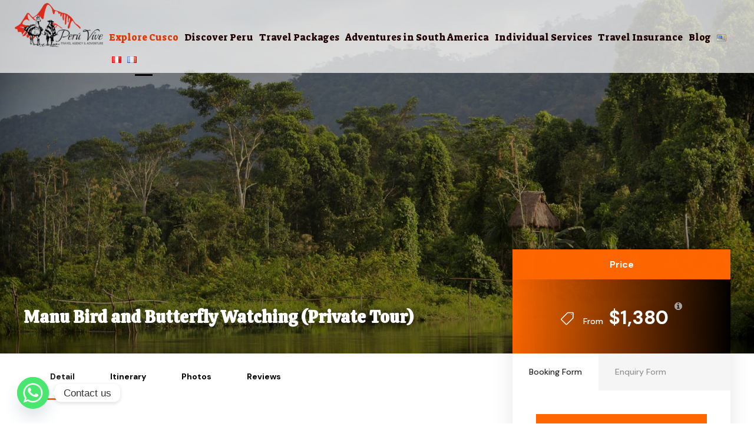

--- FILE ---
content_type: text/html; charset=UTF-8
request_url: https://www.peruvivetravel.com/tour/manu-bird-and-butterfly-watching-private-tour/
body_size: 24563
content:
<!DOCTYPE html>
<html lang="en-US" class="no-js">
<head>
	<meta charset="UTF-8">
	<meta name="viewport" content="width=device-width, initial-scale=1">
	<link rel="profile" href="http://gmpg.org/xfn/11">
	<link rel="pingback" href="https://www.peruvivetravel.com/xmlrpc.php">
	<script>jQuery("#map").click(function () {
    jQuery("#map iframe").css("pointer-events", "auto");
});
jQuery("#map").mouseleave(function() {
  jQuery("#map iframe").css("pointer-events", "none"); 
});</script><meta name='robots' content='index, follow, max-image-preview:large, max-snippet:-1, max-video-preview:-1' />
<link rel="alternate" href="https://www.peruvivetravel.com/tour/manu-bird-and-butterfly-watching-private-tour/" hreflang="en" />
<link rel="alternate" href="https://www.peruvivetravel.com/es/tour/avistamiento-de-aves-y-mariposas-en-el-manu-tour-privado/" hreflang="es" />
<link rel="alternate" href="https://www.peruvivetravel.com/fr/tour/manu-bird-and-butterfly-watching-visite-privee/" hreflang="fr" />
<link rel="preconnect" href="https://fonts.gstatic.com" crossorigin>
<link rel="preconnect" href="https://www.googletagmanager.com" crossorigin>

	<!-- This site is optimized with the Yoast SEO Premium plugin v24.1 (Yoast SEO v26.8) - https://yoast.com/product/yoast-seo-premium-wordpress/ -->
	<title>Manu Bird and Butterfly Watching (Private Tour) - Peru Vive Travel Agency</title>
	<link rel="canonical" href="https://www.peruvivetravel.com/tour/manu-bird-and-butterfly-watching-private-tour/" />
	<meta property="og:locale" content="en_US" />
	<meta property="og:locale:alternate" content="es_LA" />
	<meta property="og:locale:alternate" content="fr_FR" />
	<meta property="og:type" content="article" />
	<meta property="og:title" content="Manu Bird and Butterfly Watching (Private Tour)" />
	<meta property="og:url" content="https://www.peruvivetravel.com/tour/manu-bird-and-butterfly-watching-private-tour/" />
	<meta property="og:site_name" content="Peru Vive Travel Agency" />
	<meta property="article:modified_time" content="2023-03-17T15:57:32+00:00" />
	<meta property="og:image" content="https://www.peruvivetravel.com/wp-content/uploads/2022/12/manu-featured-2.jpg" />
	<meta property="og:image:width" content="600" />
	<meta property="og:image:height" content="600" />
	<meta property="og:image:type" content="image/jpeg" />
	<meta name="twitter:card" content="summary_large_image" />
	<script type="application/ld+json" class="yoast-schema-graph">{"@context":"https://schema.org","@graph":[{"@type":"WebPage","@id":"https://www.peruvivetravel.com/tour/manu-bird-and-butterfly-watching-private-tour/","url":"https://www.peruvivetravel.com/tour/manu-bird-and-butterfly-watching-private-tour/","name":"Manu Bird and Butterfly Watching (Private Tour) - Peru Vive Travel Agency","isPartOf":{"@id":"https://www.peruvivetravel.com/#website"},"primaryImageOfPage":{"@id":"https://www.peruvivetravel.com/tour/manu-bird-and-butterfly-watching-private-tour/#primaryimage"},"image":{"@id":"https://www.peruvivetravel.com/tour/manu-bird-and-butterfly-watching-private-tour/#primaryimage"},"thumbnailUrl":"https://www.peruvivetravel.com/wp-content/uploads/2022/12/manu-featured-2.jpg","datePublished":"2022-12-15T22:11:52+00:00","dateModified":"2023-03-17T15:57:32+00:00","breadcrumb":{"@id":"https://www.peruvivetravel.com/tour/manu-bird-and-butterfly-watching-private-tour/#breadcrumb"},"inLanguage":"en-US","potentialAction":[{"@type":"ReadAction","target":["https://www.peruvivetravel.com/tour/manu-bird-and-butterfly-watching-private-tour/"]}]},{"@type":"ImageObject","inLanguage":"en-US","@id":"https://www.peruvivetravel.com/tour/manu-bird-and-butterfly-watching-private-tour/#primaryimage","url":"https://www.peruvivetravel.com/wp-content/uploads/2022/12/manu-featured-2.jpg","contentUrl":"https://www.peruvivetravel.com/wp-content/uploads/2022/12/manu-featured-2.jpg","width":600,"height":600,"caption":"manu Peru"},{"@type":"BreadcrumbList","@id":"https://www.peruvivetravel.com/tour/manu-bird-and-butterfly-watching-private-tour/#breadcrumb","itemListElement":[{"@type":"ListItem","position":1,"name":"Home","item":"https://www.peruvivetravel.com/"},{"@type":"ListItem","position":2,"name":"Manu Bird and Butterfly Watching (Private Tour)"}]},{"@type":"WebSite","@id":"https://www.peruvivetravel.com/#website","url":"https://www.peruvivetravel.com/","name":"peruvivetravel.com","description":"The Best Travel Agency","publisher":{"@id":"https://www.peruvivetravel.com/#organization"},"potentialAction":[{"@type":"SearchAction","target":{"@type":"EntryPoint","urlTemplate":"https://www.peruvivetravel.com/?s={search_term_string}"},"query-input":{"@type":"PropertyValueSpecification","valueRequired":true,"valueName":"search_term_string"}}],"inLanguage":"en-US"},{"@type":"Organization","@id":"https://www.peruvivetravel.com/#organization","name":"Peru Vive Travel Agency","url":"https://www.peruvivetravel.com/","logo":{"@type":"ImageObject","inLanguage":"en-US","@id":"https://www.peruvivetravel.com/#/schema/logo/image/","url":"https://www.peruvivetravel.com/wp-content/uploads/2022/11/cropped-cropped-logo-peru-vive-270x270-1.png","contentUrl":"https://www.peruvivetravel.com/wp-content/uploads/2022/11/cropped-cropped-logo-peru-vive-270x270-1.png","width":512,"height":512,"caption":"Peru Vive Travel Agency"},"image":{"@id":"https://www.peruvivetravel.com/#/schema/logo/image/"}}]}</script>
	<!-- / Yoast SEO Premium plugin. -->


<link rel='dns-prefetch' href='//maps.google.com' />
<link rel='dns-prefetch' href='//fonts.googleapis.com' />
<link rel="alternate" type="application/rss+xml" title="Peru Vive Travel Agency &raquo; Feed" href="https://www.peruvivetravel.com/feed/" />
<link rel="alternate" type="application/rss+xml" title="Peru Vive Travel Agency &raquo; Comments Feed" href="https://www.peruvivetravel.com/comments/feed/" />
<style id='wp-img-auto-sizes-contain-inline-css' type='text/css'>
img:is([sizes=auto i],[sizes^="auto," i]){contain-intrinsic-size:3000px 1500px}
/*# sourceURL=wp-img-auto-sizes-contain-inline-css */
</style>

<style id='classic-theme-styles-inline-css' type='text/css'>
/*! This file is auto-generated */
.wp-block-button__link{color:#fff;background-color:#32373c;border-radius:9999px;box-shadow:none;text-decoration:none;padding:calc(.667em + 2px) calc(1.333em + 2px);font-size:1.125em}.wp-block-file__button{background:#32373c;color:#fff;text-decoration:none}
/*# sourceURL=/wp-includes/css/classic-themes.min.css */
</style>
<link rel='stylesheet' id='contact-form-7-css' href='https://www.peruvivetravel.com/wp-content/plugins/contact-form-7/includes/css/styles.css?ver=6.1.4' type='text/css' media='all' />
<link rel='stylesheet' id='gdlr-core-google-font-css' href='https://fonts.googleapis.com/css?family=Calistoga%3Aregular%7CSuez+One%3Aregular%7CDM+Sans%3Aregular%2Citalic%2C500%2C500italic%2C700%2C700italic%7CMontserrat%3A100%2C200%2C300%2Cregular%2C500%2C600%2C700%2C800%2C900%2C100italic%2C200italic%2C300italic%2Citalic%2C500italic%2C600italic%2C700italic%2C800italic%2C900italic&#038;subset=latin%2Clatin-ext%2Cvietnamese%2Chebrew%2Ccyrillic%2Ccyrillic-ext&#038;ver=6.9' type='text/css' media='all' />
<link rel='stylesheet' id='font-awesome-css' href='https://www.peruvivetravel.com/wp-content/plugins/goodlayers-core/plugins/fontawesome/font-awesome.css?ver=6.9' type='text/css' media='all' />
<link rel='stylesheet' id='fa5-css' href='https://www.peruvivetravel.com/wp-content/plugins/goodlayers-core/plugins/fa5/fa5.css?ver=6.9' type='text/css' media='all' />
<link rel='stylesheet' id='elegant-font-css' href='https://www.peruvivetravel.com/wp-content/plugins/goodlayers-core/plugins/elegant/elegant-font.css?ver=6.9' type='text/css' media='all' />
<link rel='stylesheet' id='simple-line-icons-css' href='https://www.peruvivetravel.com/wp-content/plugins/goodlayers-core/plugins/simpleline/simpleline.css?ver=6.9' type='text/css' media='all' />
<link rel='stylesheet' id='gdlr-custom-icon-css' href='https://www.peruvivetravel.com/wp-content/plugins/goodlayers-core/plugins/gdlr-custom-icon/gdlr-custom-icon.css?ver=6.9' type='text/css' media='all' />
<link rel='stylesheet' id='gdlr-travel-css' href='https://www.peruvivetravel.com/wp-content/plugins/goodlayers-core/plugins/gdlr-travel/style.css?ver=6.9' type='text/css' media='all' />
<link rel='stylesheet' id='gdlr-core-plugin-css' href='https://www.peruvivetravel.com/wp-content/plugins/goodlayers-core/plugins/style.css?ver=1765997199' type='text/css' media='all' />
<link rel='stylesheet' id='gdlr-core-page-builder-css' href='https://www.peruvivetravel.com/wp-content/plugins/goodlayers-core/include/css/page-builder.css?ver=6.9' type='text/css' media='all' />
<link rel='stylesheet' id='tourmaster-style-css' href='https://www.peruvivetravel.com/wp-content/plugins/tourmaster/tourmaster.css?ver=4.1.4' type='text/css' media='all' />
<link rel='stylesheet' id='tourmaster-global-custom-style-css' href='https://www.peruvivetravel.com/wp-content/uploads/tourmaster-global-style-custom.css?1762280223&#038;ver=6.9' type='text/css' media='all' />
<link rel='stylesheet' id='woocommerce-layout-css' href='https://www.peruvivetravel.com/wp-content/plugins/woocommerce/assets/css/woocommerce-layout.css?ver=10.4.3' type='text/css' media='all' />
<link rel='stylesheet' id='woocommerce-smallscreen-css' href='https://www.peruvivetravel.com/wp-content/plugins/woocommerce/assets/css/woocommerce-smallscreen.css?ver=10.4.3' type='text/css' media='only screen and (max-width: 768px)' />
<link rel='stylesheet' id='woocommerce-general-css' href='https://www.peruvivetravel.com/wp-content/plugins/woocommerce/assets/css/woocommerce.css?ver=10.4.3' type='text/css' media='all' />
<style id='woocommerce-inline-inline-css' type='text/css'>
.woocommerce form .form-row .required { visibility: visible; }
/*# sourceURL=woocommerce-inline-inline-css */
</style>
<link rel='stylesheet' id='wpgmp-frontend-css' href='https://www.peruvivetravel.com/wp-content/plugins/wp-google-map-plugin/assets/css/wpgmp_all_frontend.css?ver=4.9.1' type='text/css' media='all' />
<link rel='stylesheet' id='traveltour-style-core-css' href='https://www.peruvivetravel.com/wp-content/themes/traveltour/css/style-core.css?ver=6.9' type='text/css' media='all' />
<link rel='stylesheet' id='traveltour-custom-style-css' href='https://www.peruvivetravel.com/wp-content/uploads/traveltour-style-custom.css?1765997199&#038;ver=6.9' type='text/css' media='all' />
<link rel='stylesheet' id='newsletter-css' href='https://www.peruvivetravel.com/wp-content/plugins/newsletter/style.css?ver=9.1.1' type='text/css' media='all' />
<link rel='stylesheet' id='chaty-front-css-css' href='https://www.peruvivetravel.com/wp-content/plugins/chaty/css/chaty-front.min.css?ver=3.5.11742845539' type='text/css' media='all' />
<link rel='stylesheet' id='tourmaster-custom-style-css' href='https://www.peruvivetravel.com/wp-content/uploads/tourmaster-style-custom.css?1766060942&#038;ver=6.9' type='text/css' media='all' />
<link rel='stylesheet' id='tourmaster-room-style-css' href='https://www.peruvivetravel.com/wp-content/plugins/tourmaster/room/tourmaster-room.css?ver=1.0.0' type='text/css' media='all' />
<link rel='stylesheet' id='tourmaster-room-custom-style-css' href='https://www.peruvivetravel.com/wp-content/uploads/tourmaster-room-style-custom.css?1676905749&#038;ver=6.9' type='text/css' media='all' />
<link rel='stylesheet' id='popupaoc-public-style-css' href='https://www.peruvivetravel.com/wp-content/plugins/popup-anything-on-click/assets/css/popupaoc-public.css?ver=2.9.1' type='text/css' media='all' />
<script type="text/javascript" src="https://www.peruvivetravel.com/wp-includes/js/jquery/jquery.min.js?ver=3.7.1" id="jquery-core-js"></script>
<script type="text/javascript" src="https://www.peruvivetravel.com/wp-includes/js/jquery/jquery-migrate.min.js?ver=3.4.1" id="jquery-migrate-js"></script>
<script type="text/javascript" src="https://www.peruvivetravel.com/wp-content/plugins/woocommerce/assets/js/jquery-blockui/jquery.blockUI.min.js?ver=2.7.0-wc.10.4.3" id="wc-jquery-blockui-js" defer="defer" data-wp-strategy="defer"></script>
<script type="text/javascript" id="wc-add-to-cart-js-extra">
/* <![CDATA[ */
var wc_add_to_cart_params = {"ajax_url":"/wp-admin/admin-ajax.php","wc_ajax_url":"/?wc-ajax=%%endpoint%%","i18n_view_cart":"View cart","cart_url":"https://www.peruvivetravel.com/cart-2/","is_cart":"","cart_redirect_after_add":"no"};
//# sourceURL=wc-add-to-cart-js-extra
/* ]]> */
</script>
<script type="text/javascript" src="https://www.peruvivetravel.com/wp-content/plugins/woocommerce/assets/js/frontend/add-to-cart.min.js?ver=10.4.3" id="wc-add-to-cart-js" defer="defer" data-wp-strategy="defer"></script>
<script type="text/javascript" src="https://www.peruvivetravel.com/wp-content/plugins/woocommerce/assets/js/js-cookie/js.cookie.min.js?ver=2.1.4-wc.10.4.3" id="wc-js-cookie-js" defer="defer" data-wp-strategy="defer"></script>
<script type="text/javascript" id="woocommerce-js-extra">
/* <![CDATA[ */
var woocommerce_params = {"ajax_url":"/wp-admin/admin-ajax.php","wc_ajax_url":"/?wc-ajax=%%endpoint%%","i18n_password_show":"Show password","i18n_password_hide":"Hide password"};
//# sourceURL=woocommerce-js-extra
/* ]]> */
</script>
<script type="text/javascript" src="https://www.peruvivetravel.com/wp-content/plugins/woocommerce/assets/js/frontend/woocommerce.min.js?ver=10.4.3" id="woocommerce-js" defer="defer" data-wp-strategy="defer"></script>
<link rel="EditURI" type="application/rsd+xml" title="RSD" href="https://www.peruvivetravel.com/xmlrpc.php?rsd" />
<meta name="generator" content="WordPress 6.9" />
<meta name="generator" content="WooCommerce 10.4.3" />
<link rel='shortlink' href='https://www.peruvivetravel.com/?p=8205' />
<meta name="ti-site-data" content="eyJyIjoiMTowITc6MCEzMDowIiwibyI6Imh0dHBzOlwvXC93d3cucGVydXZpdmV0cmF2ZWwuY29tXC93cC1hZG1pblwvYWRtaW4tYWpheC5waHA/YWN0aW9uPXRpX29ubGluZV91c2Vyc190cmlwYWR2aXNvciZhbXA7cD0lMkZ0b3VyJTJGbWFudS1iaXJkLWFuZC1idXR0ZXJmbHktd2F0Y2hpbmctcHJpdmF0ZS10b3VyJTJGJmFtcDtfd3Bub25jZT0wOWI2Y2NjZWJkIn0=" />	<noscript><style>.woocommerce-product-gallery{ opacity: 1 !important; }</style></noscript>
	<style type="text/css">.recentcomments a{display:inline !important;padding:0 !important;margin:0 !important;}</style><meta name="generator" content="Powered by Slider Revolution 6.6.2 - responsive, Mobile-Friendly Slider Plugin for WordPress with comfortable drag and drop interface." />
<link rel="preload" as="script" href="https://www.peruvivetravel.com/wp-includes/js/jquery/jquery.min.js" crossorigin="anonymous">
<link rel="icon" href="https://www.peruvivetravel.com/wp-content/uploads/2022/11/cropped-cropped-logo-peru-vive-270x270-1-32x32.png" sizes="32x32" />
<link rel="icon" href="https://www.peruvivetravel.com/wp-content/uploads/2022/11/cropped-cropped-logo-peru-vive-270x270-1-192x192.png" sizes="192x192" />
<link rel="apple-touch-icon" href="https://www.peruvivetravel.com/wp-content/uploads/2022/11/cropped-cropped-logo-peru-vive-270x270-1-180x180.png" />
<meta name="msapplication-TileImage" content="https://www.peruvivetravel.com/wp-content/uploads/2022/11/cropped-cropped-logo-peru-vive-270x270-1-270x270.png" />
<script>function setREVStartSize(e){
			//window.requestAnimationFrame(function() {
				window.RSIW = window.RSIW===undefined ? window.innerWidth : window.RSIW;
				window.RSIH = window.RSIH===undefined ? window.innerHeight : window.RSIH;
				try {
					var pw = document.getElementById(e.c).parentNode.offsetWidth,
						newh;
					pw = pw===0 || isNaN(pw) || (e.l=="fullwidth" || e.layout=="fullwidth") ? window.RSIW : pw;
					e.tabw = e.tabw===undefined ? 0 : parseInt(e.tabw);
					e.thumbw = e.thumbw===undefined ? 0 : parseInt(e.thumbw);
					e.tabh = e.tabh===undefined ? 0 : parseInt(e.tabh);
					e.thumbh = e.thumbh===undefined ? 0 : parseInt(e.thumbh);
					e.tabhide = e.tabhide===undefined ? 0 : parseInt(e.tabhide);
					e.thumbhide = e.thumbhide===undefined ? 0 : parseInt(e.thumbhide);
					e.mh = e.mh===undefined || e.mh=="" || e.mh==="auto" ? 0 : parseInt(e.mh,0);
					if(e.layout==="fullscreen" || e.l==="fullscreen")
						newh = Math.max(e.mh,window.RSIH);
					else{
						e.gw = Array.isArray(e.gw) ? e.gw : [e.gw];
						for (var i in e.rl) if (e.gw[i]===undefined || e.gw[i]===0) e.gw[i] = e.gw[i-1];
						e.gh = e.el===undefined || e.el==="" || (Array.isArray(e.el) && e.el.length==0)? e.gh : e.el;
						e.gh = Array.isArray(e.gh) ? e.gh : [e.gh];
						for (var i in e.rl) if (e.gh[i]===undefined || e.gh[i]===0) e.gh[i] = e.gh[i-1];
											
						var nl = new Array(e.rl.length),
							ix = 0,
							sl;
						e.tabw = e.tabhide>=pw ? 0 : e.tabw;
						e.thumbw = e.thumbhide>=pw ? 0 : e.thumbw;
						e.tabh = e.tabhide>=pw ? 0 : e.tabh;
						e.thumbh = e.thumbhide>=pw ? 0 : e.thumbh;
						for (var i in e.rl) nl[i] = e.rl[i]<window.RSIW ? 0 : e.rl[i];
						sl = nl[0];
						for (var i in nl) if (sl>nl[i] && nl[i]>0) { sl = nl[i]; ix=i;}
						var m = pw>(e.gw[ix]+e.tabw+e.thumbw) ? 1 : (pw-(e.tabw+e.thumbw)) / (e.gw[ix]);
						newh =  (e.gh[ix] * m) + (e.tabh + e.thumbh);
					}
					var el = document.getElementById(e.c);
					if (el!==null && el) el.style.height = newh+"px";
					el = document.getElementById(e.c+"_wrapper");
					if (el!==null && el) {
						el.style.height = newh+"px";
						el.style.display = "block";
					}
				} catch(e){
					console.log("Failure at Presize of Slider:" + e)
				}
			//});
		  };</script>
<link rel='stylesheet' id='wc-blocks-style-css' href='https://www.peruvivetravel.com/wp-content/plugins/woocommerce/assets/client/blocks/wc-blocks.css?ver=wc-10.4.3' type='text/css' media='all' />
<style id='global-styles-inline-css' type='text/css'>
:root{--wp--preset--aspect-ratio--square: 1;--wp--preset--aspect-ratio--4-3: 4/3;--wp--preset--aspect-ratio--3-4: 3/4;--wp--preset--aspect-ratio--3-2: 3/2;--wp--preset--aspect-ratio--2-3: 2/3;--wp--preset--aspect-ratio--16-9: 16/9;--wp--preset--aspect-ratio--9-16: 9/16;--wp--preset--color--black: #000000;--wp--preset--color--cyan-bluish-gray: #abb8c3;--wp--preset--color--white: #ffffff;--wp--preset--color--pale-pink: #f78da7;--wp--preset--color--vivid-red: #cf2e2e;--wp--preset--color--luminous-vivid-orange: #ff6900;--wp--preset--color--luminous-vivid-amber: #fcb900;--wp--preset--color--light-green-cyan: #7bdcb5;--wp--preset--color--vivid-green-cyan: #00d084;--wp--preset--color--pale-cyan-blue: #8ed1fc;--wp--preset--color--vivid-cyan-blue: #0693e3;--wp--preset--color--vivid-purple: #9b51e0;--wp--preset--gradient--vivid-cyan-blue-to-vivid-purple: linear-gradient(135deg,rgb(6,147,227) 0%,rgb(155,81,224) 100%);--wp--preset--gradient--light-green-cyan-to-vivid-green-cyan: linear-gradient(135deg,rgb(122,220,180) 0%,rgb(0,208,130) 100%);--wp--preset--gradient--luminous-vivid-amber-to-luminous-vivid-orange: linear-gradient(135deg,rgb(252,185,0) 0%,rgb(255,105,0) 100%);--wp--preset--gradient--luminous-vivid-orange-to-vivid-red: linear-gradient(135deg,rgb(255,105,0) 0%,rgb(207,46,46) 100%);--wp--preset--gradient--very-light-gray-to-cyan-bluish-gray: linear-gradient(135deg,rgb(238,238,238) 0%,rgb(169,184,195) 100%);--wp--preset--gradient--cool-to-warm-spectrum: linear-gradient(135deg,rgb(74,234,220) 0%,rgb(151,120,209) 20%,rgb(207,42,186) 40%,rgb(238,44,130) 60%,rgb(251,105,98) 80%,rgb(254,248,76) 100%);--wp--preset--gradient--blush-light-purple: linear-gradient(135deg,rgb(255,206,236) 0%,rgb(152,150,240) 100%);--wp--preset--gradient--blush-bordeaux: linear-gradient(135deg,rgb(254,205,165) 0%,rgb(254,45,45) 50%,rgb(107,0,62) 100%);--wp--preset--gradient--luminous-dusk: linear-gradient(135deg,rgb(255,203,112) 0%,rgb(199,81,192) 50%,rgb(65,88,208) 100%);--wp--preset--gradient--pale-ocean: linear-gradient(135deg,rgb(255,245,203) 0%,rgb(182,227,212) 50%,rgb(51,167,181) 100%);--wp--preset--gradient--electric-grass: linear-gradient(135deg,rgb(202,248,128) 0%,rgb(113,206,126) 100%);--wp--preset--gradient--midnight: linear-gradient(135deg,rgb(2,3,129) 0%,rgb(40,116,252) 100%);--wp--preset--font-size--small: 13px;--wp--preset--font-size--medium: 20px;--wp--preset--font-size--large: 36px;--wp--preset--font-size--x-large: 42px;--wp--preset--spacing--20: 0.44rem;--wp--preset--spacing--30: 0.67rem;--wp--preset--spacing--40: 1rem;--wp--preset--spacing--50: 1.5rem;--wp--preset--spacing--60: 2.25rem;--wp--preset--spacing--70: 3.38rem;--wp--preset--spacing--80: 5.06rem;--wp--preset--shadow--natural: 6px 6px 9px rgba(0, 0, 0, 0.2);--wp--preset--shadow--deep: 12px 12px 50px rgba(0, 0, 0, 0.4);--wp--preset--shadow--sharp: 6px 6px 0px rgba(0, 0, 0, 0.2);--wp--preset--shadow--outlined: 6px 6px 0px -3px rgb(255, 255, 255), 6px 6px rgb(0, 0, 0);--wp--preset--shadow--crisp: 6px 6px 0px rgb(0, 0, 0);}:where(.is-layout-flex){gap: 0.5em;}:where(.is-layout-grid){gap: 0.5em;}body .is-layout-flex{display: flex;}.is-layout-flex{flex-wrap: wrap;align-items: center;}.is-layout-flex > :is(*, div){margin: 0;}body .is-layout-grid{display: grid;}.is-layout-grid > :is(*, div){margin: 0;}:where(.wp-block-columns.is-layout-flex){gap: 2em;}:where(.wp-block-columns.is-layout-grid){gap: 2em;}:where(.wp-block-post-template.is-layout-flex){gap: 1.25em;}:where(.wp-block-post-template.is-layout-grid){gap: 1.25em;}.has-black-color{color: var(--wp--preset--color--black) !important;}.has-cyan-bluish-gray-color{color: var(--wp--preset--color--cyan-bluish-gray) !important;}.has-white-color{color: var(--wp--preset--color--white) !important;}.has-pale-pink-color{color: var(--wp--preset--color--pale-pink) !important;}.has-vivid-red-color{color: var(--wp--preset--color--vivid-red) !important;}.has-luminous-vivid-orange-color{color: var(--wp--preset--color--luminous-vivid-orange) !important;}.has-luminous-vivid-amber-color{color: var(--wp--preset--color--luminous-vivid-amber) !important;}.has-light-green-cyan-color{color: var(--wp--preset--color--light-green-cyan) !important;}.has-vivid-green-cyan-color{color: var(--wp--preset--color--vivid-green-cyan) !important;}.has-pale-cyan-blue-color{color: var(--wp--preset--color--pale-cyan-blue) !important;}.has-vivid-cyan-blue-color{color: var(--wp--preset--color--vivid-cyan-blue) !important;}.has-vivid-purple-color{color: var(--wp--preset--color--vivid-purple) !important;}.has-black-background-color{background-color: var(--wp--preset--color--black) !important;}.has-cyan-bluish-gray-background-color{background-color: var(--wp--preset--color--cyan-bluish-gray) !important;}.has-white-background-color{background-color: var(--wp--preset--color--white) !important;}.has-pale-pink-background-color{background-color: var(--wp--preset--color--pale-pink) !important;}.has-vivid-red-background-color{background-color: var(--wp--preset--color--vivid-red) !important;}.has-luminous-vivid-orange-background-color{background-color: var(--wp--preset--color--luminous-vivid-orange) !important;}.has-luminous-vivid-amber-background-color{background-color: var(--wp--preset--color--luminous-vivid-amber) !important;}.has-light-green-cyan-background-color{background-color: var(--wp--preset--color--light-green-cyan) !important;}.has-vivid-green-cyan-background-color{background-color: var(--wp--preset--color--vivid-green-cyan) !important;}.has-pale-cyan-blue-background-color{background-color: var(--wp--preset--color--pale-cyan-blue) !important;}.has-vivid-cyan-blue-background-color{background-color: var(--wp--preset--color--vivid-cyan-blue) !important;}.has-vivid-purple-background-color{background-color: var(--wp--preset--color--vivid-purple) !important;}.has-black-border-color{border-color: var(--wp--preset--color--black) !important;}.has-cyan-bluish-gray-border-color{border-color: var(--wp--preset--color--cyan-bluish-gray) !important;}.has-white-border-color{border-color: var(--wp--preset--color--white) !important;}.has-pale-pink-border-color{border-color: var(--wp--preset--color--pale-pink) !important;}.has-vivid-red-border-color{border-color: var(--wp--preset--color--vivid-red) !important;}.has-luminous-vivid-orange-border-color{border-color: var(--wp--preset--color--luminous-vivid-orange) !important;}.has-luminous-vivid-amber-border-color{border-color: var(--wp--preset--color--luminous-vivid-amber) !important;}.has-light-green-cyan-border-color{border-color: var(--wp--preset--color--light-green-cyan) !important;}.has-vivid-green-cyan-border-color{border-color: var(--wp--preset--color--vivid-green-cyan) !important;}.has-pale-cyan-blue-border-color{border-color: var(--wp--preset--color--pale-cyan-blue) !important;}.has-vivid-cyan-blue-border-color{border-color: var(--wp--preset--color--vivid-cyan-blue) !important;}.has-vivid-purple-border-color{border-color: var(--wp--preset--color--vivid-purple) !important;}.has-vivid-cyan-blue-to-vivid-purple-gradient-background{background: var(--wp--preset--gradient--vivid-cyan-blue-to-vivid-purple) !important;}.has-light-green-cyan-to-vivid-green-cyan-gradient-background{background: var(--wp--preset--gradient--light-green-cyan-to-vivid-green-cyan) !important;}.has-luminous-vivid-amber-to-luminous-vivid-orange-gradient-background{background: var(--wp--preset--gradient--luminous-vivid-amber-to-luminous-vivid-orange) !important;}.has-luminous-vivid-orange-to-vivid-red-gradient-background{background: var(--wp--preset--gradient--luminous-vivid-orange-to-vivid-red) !important;}.has-very-light-gray-to-cyan-bluish-gray-gradient-background{background: var(--wp--preset--gradient--very-light-gray-to-cyan-bluish-gray) !important;}.has-cool-to-warm-spectrum-gradient-background{background: var(--wp--preset--gradient--cool-to-warm-spectrum) !important;}.has-blush-light-purple-gradient-background{background: var(--wp--preset--gradient--blush-light-purple) !important;}.has-blush-bordeaux-gradient-background{background: var(--wp--preset--gradient--blush-bordeaux) !important;}.has-luminous-dusk-gradient-background{background: var(--wp--preset--gradient--luminous-dusk) !important;}.has-pale-ocean-gradient-background{background: var(--wp--preset--gradient--pale-ocean) !important;}.has-electric-grass-gradient-background{background: var(--wp--preset--gradient--electric-grass) !important;}.has-midnight-gradient-background{background: var(--wp--preset--gradient--midnight) !important;}.has-small-font-size{font-size: var(--wp--preset--font-size--small) !important;}.has-medium-font-size{font-size: var(--wp--preset--font-size--medium) !important;}.has-large-font-size{font-size: var(--wp--preset--font-size--large) !important;}.has-x-large-font-size{font-size: var(--wp--preset--font-size--x-large) !important;}
/*# sourceURL=global-styles-inline-css */
</style>
<link rel='stylesheet' id='rs-plugin-settings-css' href='https://www.peruvivetravel.com/wp-content/plugins/revslider/public/assets/css/rs6.css?ver=6.6.2' type='text/css' media='all' />
<style id='rs-plugin-settings-inline-css' type='text/css'>
#rs-demo-id {}
/*# sourceURL=rs-plugin-settings-inline-css */
</style>
</head>

<body class="wp-singular tour-template-default single single-tour postid-8205 wp-theme-traveltour theme-traveltour gdlr-core-body tourmaster-bottom-booking-bar tourmaster-mobile-read-more tourmaster-body woocommerce-no-js traveltour-body traveltour-body-front traveltour-full  traveltour-with-sticky-navigation gdlr-core-link-to-lightbox">
<div class="traveltour-mobile-header-wrap" ><div class="traveltour-mobile-header traveltour-header-background traveltour-style-slide" id="traveltour-mobile-header" ><div class="traveltour-mobile-header-container traveltour-container" ><div class="traveltour-logo  traveltour-item-pdlr"><div class="traveltour-logo-inner"><a class="traveltour-fixed-nav-logo" href="https://www.peruvivetravel.com/" ><img src="https://www.peruvivetravel.com/wp-content/uploads/2022/11/logo.nuevo_.png" alt="Peru Vive Travel logo" width="210" height="105"  srcset="https://www.peruvivetravel.com/wp-content/uploads/2022/11/logo.nuevo_.png 1x,  2x"  /></a><a class=" traveltour-orig-logo" href="https://www.peruvivetravel.com/" ><img src="https://www.peruvivetravel.com/wp-content/uploads/2022/11/logo.nuevo_.png" alt="Peru Vive Travel logo" width="210" height="105" /></a></div></div><div class="traveltour-mobile-menu-right" ><div class="traveltour-mobile-menu" ><a class="traveltour-mm-menu-button traveltour-mobile-menu-button traveltour-mobile-button-hamburger" href="#traveltour-mobile-menu" ><span></span></a><div class="traveltour-mm-menu-wrap traveltour-navigation-font" id="traveltour-mobile-menu" data-slide="right" ><ul id="menu-menu-peru-vive" class="m-menu"><li class="menu-item menu-item-type-post_type menu-item-object-page current-menu-ancestor current_page_ancestor menu-item-has-children menu-item-8453"><a href="https://www.peruvivetravel.com/tours/">Explore Cusco</a>
<ul class="sub-menu">
	<li class="menu-item menu-item-type-taxonomy menu-item-object-tour-destination menu-item-has-children menu-item-7942"><a href="https://www.peruvivetravel.com/tour-destination/cusco-en/">Cusco</a>
	<ul class="sub-menu">
		<li class="menu-item menu-item-type-post_type menu-item-object-tour menu-item-7948"><a href="https://www.peruvivetravel.com/tour/cusco-city-tour/">Cusco City Tour (Half Day)</a></li>
		<li class="menu-item menu-item-type-post_type menu-item-object-tour menu-item-8014"><a href="https://www.peruvivetravel.com/tour/mirabus-city-tour-half-day/">Mirabus City Tour (Half Day )</a></li>
		<li class="menu-item menu-item-type-post_type menu-item-object-tour menu-item-7949"><a href="https://www.peruvivetravel.com/tour/sacred-valley-of-the-incas-full-day/">Sacred Valley of the Incas (Full Day)</a></li>
		<li class="menu-item menu-item-type-post_type menu-item-object-tour menu-item-8029"><a href="https://www.peruvivetravel.com/tour/maras-salt-mines-moray-half-day/">Maras Salt Mines &#038; Moray (Half Day)</a></li>
		<li class="menu-item menu-item-type-post_type menu-item-object-tour menu-item-8040"><a href="https://www.peruvivetravel.com/tour/andean-baroque-tour-tipon-half-day/">Andean Baroque Tour &#038; Tipon (Half Day)</a></li>
		<li class="menu-item menu-item-type-post_type menu-item-object-tour menu-item-8048"><a href="https://www.peruvivetravel.com/tour/south-valley-tipon-pikillacta-half-day/">South Valley, Tipon &#038; Pikillacta (Half Day)</a></li>
		<li class="menu-item menu-item-type-post_type menu-item-object-tour menu-item-7950"><a href="https://www.peruvivetravel.com/tour/rainbow-mountain-tour-01-day/">Rainbow Mountain Tour (Full Day)</a></li>
		<li class="menu-item menu-item-type-post_type menu-item-object-tour menu-item-7951"><a href="https://www.peruvivetravel.com/tour/humantay-lake-full-day/">Humantay Lake (Full Day)</a></li>
		<li class="menu-item menu-item-type-post_type menu-item-object-tour menu-item-8072"><a href="https://www.peruvivetravel.com/tour/qeswachaca-inca-bridge-tour-full-day/">Qeswachaca Inca Bridge Tour (Full Day)</a></li>
	</ul>
</li>
	<li class="menu-item menu-item-type-taxonomy menu-item-object-tour-destination menu-item-has-children menu-item-7941"><a href="https://www.peruvivetravel.com/tour-destination/machu-picchu-en/">Machu Picchu</a>
	<ul class="sub-menu">
		<li class="menu-item menu-item-type-custom menu-item-object-custom menu-item-has-children menu-item-7953"><a href="#">Machu Picchu by Train</a>
		<ul class="sub-menu">
			<li class="menu-item menu-item-type-post_type menu-item-object-tour menu-item-7956"><a href="https://www.peruvivetravel.com/tour/machu-picchu-2-days-tour/">Machu Picchu Tour (2 Days)</a></li>
			<li class="menu-item menu-item-type-post_type menu-item-object-tour menu-item-7957"><a href="https://www.peruvivetravel.com/tour/machu-picchu-full-day-tour/">Machu Picchu tour (Full Day)</a></li>
			<li class="menu-item menu-item-type-post_type menu-item-object-tour menu-item-8132"><a href="https://www.peruvivetravel.com/tour/machu-picchu-sacred-valley-tour-2-days/">Machu Picchu &#038; Sacred Valley Tour (2 Days)</a></li>
		</ul>
</li>
		<li class="menu-item menu-item-type-custom menu-item-object-custom menu-item-has-children menu-item-7954"><a href="#">Inca Trail to Machu Picchu</a>
		<ul class="sub-menu">
			<li class="menu-item menu-item-type-post_type menu-item-object-tour menu-item-7958"><a href="https://www.peruvivetravel.com/tour/classic-inca-trail-4-days/">Classic Inca Trail (4 Days)</a></li>
			<li class="menu-item menu-item-type-post_type menu-item-object-tour menu-item-7959"><a href="https://www.peruvivetravel.com/tour/short-inca-trail-2-days/">Short Inca Trail (2 Days)</a></li>
		</ul>
</li>
		<li class="menu-item menu-item-type-custom menu-item-object-custom menu-item-has-children menu-item-7955"><a href="#">Other treks to Machu Picchu</a>
		<ul class="sub-menu">
			<li class="menu-item menu-item-type-post_type menu-item-object-tour menu-item-7960"><a href="https://www.peruvivetravel.com/tour/inca-jungle-to-machu-picchu-4-days/">Inca Jungle to Machu Picchu (4 Days)</a></li>
			<li class="menu-item menu-item-type-post_type menu-item-object-tour menu-item-7961"><a href="https://www.peruvivetravel.com/tour/salkantay-trek-to-machu-picchu-5-days/">Salkantay Trek to Machu Picchu (5 Days)</a></li>
			<li class="menu-item menu-item-type-post_type menu-item-object-tour menu-item-7962"><a href="https://www.peruvivetravel.com/tour/lares-trek-to-machu-picchu-4-days/">Lares Trek to Machu Picchu (4 Days)</a></li>
		</ul>
</li>
	</ul>
</li>
	<li class="menu-item menu-item-type-taxonomy menu-item-object-tour_category menu-item-has-children menu-item-7943"><a href="https://www.peruvivetravel.com/tour-category/trek-en/">Treks</a>
	<ul class="sub-menu">
		<li class="menu-item menu-item-type-post_type menu-item-object-tour menu-item-7963"><a href="https://www.peruvivetravel.com/tour/classic-inca-trail-4-days/">Classic Inca Trail (4 Days)</a></li>
		<li class="menu-item menu-item-type-post_type menu-item-object-tour menu-item-7964"><a href="https://www.peruvivetravel.com/tour/short-inca-trail-2-days/">Short Inca Trail (2 Days)</a></li>
		<li class="menu-item menu-item-type-post_type menu-item-object-tour menu-item-7965"><a href="https://www.peruvivetravel.com/tour/inca-jungle-to-machu-picchu-4-days/">Inca Jungle to Machu Picchu (4 Days)</a></li>
		<li class="menu-item menu-item-type-post_type menu-item-object-tour menu-item-7966"><a href="https://www.peruvivetravel.com/tour/salkantay-trek-machu-picchu-4-days/">Salkantay Trek &#038; Machu Picchu (4 Days)</a></li>
		<li class="menu-item menu-item-type-post_type menu-item-object-tour menu-item-7967"><a href="https://www.peruvivetravel.com/tour/lares-trek-to-machu-picchu-4-days/">Lares Trek to Machu Picchu (4 Days)</a></li>
		<li class="menu-item menu-item-type-post_type menu-item-object-tour menu-item-7968"><a href="https://www.peruvivetravel.com/tour/choquequirao-trek-7-days/">Choquequirao Trek (7 Days)</a></li>
		<li class="menu-item menu-item-type-post_type menu-item-object-tour menu-item-8142"><a href="https://www.peruvivetravel.com/tour/ausangate-trek-4-days/">Ausangate Trek (4 Days)</a></li>
		<li class="menu-item menu-item-type-post_type menu-item-object-tour menu-item-7969"><a href="https://www.peruvivetravel.com/tour/ausangate-trek-05-days/">Ausangate Trek &#038; Rainbow Mountain (5 Days)</a></li>
		<li class="menu-item menu-item-type-post_type menu-item-object-tour menu-item-9224"><a href="https://www.peruvivetravel.com/tour/ausangate-trek-07-days-06-nights/">Ausangate Trek (07 days)</a></li>
		<li class="menu-item menu-item-type-post_type menu-item-object-tour menu-item-7970"><a href="https://www.peruvivetravel.com/tour/choquequirao-trek-4-days/">Choquequirao Trek (4 Days)</a></li>
		<li class="menu-item menu-item-type-post_type menu-item-object-tour menu-item-8155"><a href="https://www.peruvivetravel.com/tour/choquequirao-trek-machu-picchu-8-days/">Choquequirao Trek to Machu Picchu (8 Days)</a></li>
	</ul>
</li>
	<li class="menu-item menu-item-type-taxonomy menu-item-object-tour-destination current-tour-ancestor current-menu-ancestor current-menu-parent current-custom-parent menu-item-has-children menu-item-8577"><a href="https://www.peruvivetravel.com/tour-destination/amazon-rainforest-en/">Amazon Rainforest</a>
	<ul class="sub-menu">
		<li class="menu-item menu-item-type-post_type menu-item-object-tour menu-item-8165"><a href="https://www.peruvivetravel.com/tour/tambopata-national-reserve-eco-tour-4-days/">Tambopata National Reserve Eco Tour (4 Days)</a></li>
		<li class="menu-item menu-item-type-post_type menu-item-object-tour menu-item-8172"><a href="https://www.peruvivetravel.com/tour/tambopata-jungle-eco-tour-3-days/">Tambopata jungle Eco Tour (3 Days)</a></li>
		<li class="menu-item menu-item-type-post_type menu-item-object-tour menu-item-8180"><a href="https://www.peruvivetravel.com/tour/tambopata-macaw-clay-lick-eco-tour-2-days/">Tambopata Macaw Clay Lick Eco Tour (2 Days)</a></li>
		<li class="menu-item menu-item-type-post_type menu-item-object-tour menu-item-8192"><a href="https://www.peruvivetravel.com/tour/manu-reserved-zone-9-days/">Manu Reserved Zone (9 Days)</a></li>
		<li class="menu-item menu-item-type-post_type menu-item-object-tour menu-item-8204"><a href="https://www.peruvivetravel.com/tour/manu-reserved-zone-7-days/">Manu Reserved Zone (7 Days)</a></li>
		<li class="menu-item menu-item-type-post_type menu-item-object-tour menu-item-7971"><a href="https://www.peruvivetravel.com/tour/manu-national-park-4-days-tour/">Manu National Park (4 Days Tour)</a></li>
		<li class="menu-item menu-item-type-post_type menu-item-object-tour current-menu-item menu-item-8215"><a href="https://www.peruvivetravel.com/tour/manu-bird-and-butterfly-watching-private-tour/" aria-current="page">Manu Bird and Butterfly Watching (Private Tour)</a></li>
	</ul>
</li>
</ul>
</li>
<li class="menu-item menu-item-type-custom menu-item-object-custom menu-item-has-children menu-item-7983"><a href="https://www.peruvivetravel.com/other-tours-in-peru/">Discover Peru</a>
<ul class="sub-menu">
	<li class="menu-item menu-item-type-taxonomy menu-item-object-tour-destination menu-item-has-children menu-item-7972"><a href="https://www.peruvivetravel.com/tour-destination/puno-en/">Puno</a>
	<ul class="sub-menu">
		<li class="menu-item menu-item-type-post_type menu-item-object-tour menu-item-7973"><a href="https://www.peruvivetravel.com/tour/lake-titicaca-uros-floating-islands-full-day/">Lake Titicaca &#038; Uros Floating Islands (Full Day)</a></li>
		<li class="menu-item menu-item-type-post_type menu-item-object-tour menu-item-9212"><a href="https://www.peruvivetravel.com/tour/lake-titicaca-uros-islands-amantani-and-taquile-2-days/">Lake Titicaca, Uros Islands, Amantani and Taquile (2 Days)</a></li>
		<li class="menu-item menu-item-type-post_type menu-item-object-tour menu-item-8261"><a href="https://www.peruvivetravel.com/tour/chullpas-of-sillustanihalf-day/">Chullpas of Sillustani (Half Day)</a></li>
	</ul>
</li>
	<li class="menu-item menu-item-type-taxonomy menu-item-object-tour-destination menu-item-has-children menu-item-7974"><a href="https://www.peruvivetravel.com/tour-destination/ica-en/">Nazca, Paracas &#038; Ica</a>
	<ul class="sub-menu">
		<li class="menu-item menu-item-type-post_type menu-item-object-tour menu-item-8272"><a href="https://www.peruvivetravel.com/tour/nazca-lines-overflight-half-day/">Nazca Lines Overflight (Half Day)</a></li>
		<li class="menu-item menu-item-type-post_type menu-item-object-tour menu-item-8281"><a href="https://www.peruvivetravel.com/tour/nazca-lines-sandboarding-ica-full-day/">Nazca Lines &#038; Sandboarding Ica (Full Day)</a></li>
		<li class="menu-item menu-item-type-post_type menu-item-object-tour menu-item-8294"><a href="https://www.peruvivetravel.com/tour/ballestas-islands-paracas-national-reserve-half-day/">Ballestas Islands &#038; Paracas National Reserve (Half Day)</a></li>
		<li class="menu-item menu-item-type-post_type menu-item-object-tour menu-item-7975"><a href="https://www.peruvivetravel.com/tour/ballestas-islands-sandboarding-ica/">Ballestas Islands &#038; Sandboarding Ica (Full Day)</a></li>
		<li class="menu-item menu-item-type-post_type menu-item-object-tour menu-item-8338"><a href="https://www.peruvivetravel.com/tour/pisco-route-tour/">Pisco Route Tour (Full Day)</a></li>
	</ul>
</li>
	<li class="menu-item menu-item-type-taxonomy menu-item-object-tour-destination menu-item-has-children menu-item-7976"><a href="https://www.peruvivetravel.com/tour-destination/arequipa-en/">Arequipa</a>
	<ul class="sub-menu">
		<li class="menu-item menu-item-type-post_type menu-item-object-tour menu-item-8350"><a href="https://www.peruvivetravel.com/tour/city-tour-santa-catalina-monastery-full-day/">City Tour &#038; Santa Catalina Monastery (Full Day)</a></li>
		<li class="menu-item menu-item-type-post_type menu-item-object-tour menu-item-7979"><a href="https://www.peruvivetravel.com/tour/city-tour-arequipa-colca-canyon-4-days/">City Tour Arequipa – Colca Canyon – Arequipa (4 Days)</a></li>
		<li class="menu-item menu-item-type-post_type menu-item-object-tour menu-item-7978"><a href="https://www.peruvivetravel.com/tour/colca-canyon-full-day/">Colca Canyon (Full Day)</a></li>
		<li class="menu-item menu-item-type-post_type menu-item-object-tour menu-item-7980"><a href="https://www.peruvivetravel.com/tour/arequipa-colca-canyon-2-days/">Colca Canyon (2 Days)</a></li>
	</ul>
</li>
	<li class="menu-item menu-item-type-taxonomy menu-item-object-tour-destination menu-item-has-children menu-item-8362"><a href="https://www.peruvivetravel.com/tour-destination/lima-en/">Lima</a>
	<ul class="sub-menu">
		<li class="menu-item menu-item-type-post_type menu-item-object-tour menu-item-8361"><a href="https://www.peruvivetravel.com/tour/lima-city-tour-full-day/">Lima City Tour (Full day)</a></li>
		<li class="menu-item menu-item-type-post_type menu-item-object-tour menu-item-8373"><a href="https://www.peruvivetravel.com/tour/lima-night-tour/">Lima Night Tour</a></li>
		<li class="menu-item menu-item-type-post_type menu-item-object-tour menu-item-8385"><a href="https://www.peruvivetravel.com/tour/pachacamac-temple-tour-full-day/">Pachacamac Temple Tour (Full Day)</a></li>
		<li class="menu-item menu-item-type-post_type menu-item-object-tour menu-item-8398"><a href="https://www.peruvivetravel.com/tour/cooking-clases-traditional-market/">Cooking Classes and Traditional Market Tour (Full Day)</a></li>
	</ul>
</li>
</ul>
</li>
<li class="menu-item menu-item-type-post_type menu-item-object-page menu-item-has-children menu-item-11139"><a href="https://www.peruvivetravel.com/tour-packages/">Travel Packages</a>
<ul class="sub-menu">
	<li class="menu-item menu-item-type-post_type menu-item-object-tour menu-item-11235"><a href="https://www.peruvivetravel.com/tour/cusco-3-days-2-nights/">Cusco 3 Days / 2 Nights</a></li>
	<li class="menu-item menu-item-type-post_type menu-item-object-tour menu-item-11231"><a href="https://www.peruvivetravel.com/tour/tour-package-cusco-4-days-3-nights/">Cusco 4 Days / 3 Nights</a></li>
	<li class="menu-item menu-item-type-post_type menu-item-object-tour menu-item-11241"><a href="https://www.peruvivetravel.com/tour/tour-puno-cusco-6-days-5-nights-exploring-the-andes/">Tour Puno – Cusco 6 Days / 5 Nights Exploring The Andes</a></li>
	<li class="menu-item menu-item-type-post_type menu-item-object-tour menu-item-11252"><a href="https://www.peruvivetravel.com/tour/tour-peru-exploring-the-andes-8-days-7-nights/">Exploring The Andes 8 Days / 7 Nights</a></li>
	<li class="menu-item menu-item-type-post_type menu-item-object-tour menu-item-11246"><a href="https://www.peruvivetravel.com/tour/15-day-itinerary-in-peru-lima-paracas-nazca-arequipa-colca-puno-and-cusco/">15-Day essential Peru Tour</a></li>
	<li class="menu-item menu-item-type-post_type menu-item-object-tour menu-item-11428"><a href="https://www.peruvivetravel.com/tour/intense-peru-tour-15-days-14-nights/">Intense Peru Tour 15 days – 14 nights</a></li>
</ul>
</li>
<li class="menu-item menu-item-type-taxonomy menu-item-object-tour-destination menu-item-has-children menu-item-8413"><a href="https://www.peruvivetravel.com/tour-destination/bolivia-en/">Adventures in South America</a>
<ul class="sub-menu">
	<li class="menu-item menu-item-type-post_type menu-item-object-tour menu-item-8412"><a href="https://www.peruvivetravel.com/tour/tiwanaku-tour-full-day/">Tiwanaku Tour (Full Day)</a></li>
	<li class="menu-item menu-item-type-post_type menu-item-object-tour menu-item-8438"><a href="https://www.peruvivetravel.com/tour/uyuni-salt-flat-express-tour-full-day/">Uyuni Salt Flat Express Tour (Full Day)</a></li>
	<li class="menu-item menu-item-type-post_type menu-item-object-tour menu-item-8445"><a href="https://www.peruvivetravel.com/tour/uyuni-salt-flat-air-expedition-2-days/">Uyuni Salt Flat Air Expedition (2 Days)</a></li>
	<li class="menu-item menu-item-type-post_type menu-item-object-tour menu-item-8452"><a href="https://www.peruvivetravel.com/tour/uyuni-salt-flat-desert-adventure-3-days/">Uyuni Salt Flat &#038; Desert Adventure (3 Days)</a></li>
</ul>
</li>
<li class="menu-item menu-item-type-post_type menu-item-object-page menu-item-has-children menu-item-8555"><a href="https://www.peruvivetravel.com/services/">Individual Services</a>
<ul class="sub-menu">
	<li class="menu-item menu-item-type-post_type menu-item-object-page menu-item-8570"><a href="https://www.peruvivetravel.com/private-transportation/">Private Transportation</a></li>
	<li class="menu-item menu-item-type-post_type menu-item-object-page menu-item-8569"><a href="https://www.peruvivetravel.com/private-guide-service/">Private Guide Service</a></li>
	<li class="menu-item menu-item-type-post_type menu-item-object-page menu-item-8568"><a href="https://www.peruvivetravel.com/machu-picchu-train-tickets/">Machu Picchu Train Tickets</a></li>
	<li class="menu-item menu-item-type-post_type menu-item-object-tour menu-item-11206"><a href="https://www.peruvivetravel.com/tour/machu-picchu-entrance-ticket-2/">Machu Picchu Entrance Ticket</a></li>
</ul>
</li>
<li class="menu-item menu-item-type-post_type menu-item-object-page menu-item-7947"><a href="https://www.peruvivetravel.com/insurance/">Travel Insurance</a></li>
<li class="menu-item menu-item-type-post_type menu-item-object-page menu-item-11138"><a href="https://www.peruvivetravel.com/es/blog-2/">Blog</a></li>
<li class="lang-item lang-item-90 lang-item-en current-lang lang-item-first menu-item menu-item-type-custom menu-item-object-custom menu-item-9204-en"><a href="https://www.peruvivetravel.com/tour/manu-bird-and-butterfly-watching-private-tour/" hreflang="en-US" lang="en-US"><img src="[data-uri]" alt="English" width="16" height="11" style="width: 16px; height: 11px;" /></a></li>
<li class="lang-item lang-item-93 lang-item-es menu-item menu-item-type-custom menu-item-object-custom menu-item-9204-es"><a href="https://www.peruvivetravel.com/es/tour/avistamiento-de-aves-y-mariposas-en-el-manu-tour-privado/" hreflang="es-PE" lang="es-PE"><img src="[data-uri]" alt="Español" width="16" height="11" style="width: 16px; height: 11px;" /></a></li>
<li class="lang-item lang-item-235 lang-item-fr menu-item menu-item-type-custom menu-item-object-custom menu-item-9204-fr"><a href="https://www.peruvivetravel.com/fr/tour/manu-bird-and-butterfly-watching-visite-privee/" hreflang="fr-FR" lang="fr-FR"><img src="[data-uri]" alt="Français" width="16" height="11" style="width: 16px; height: 11px;" /></a></li>
</ul></div></div></div></div></div></div><div class="traveltour-body-outer-wrapper ">
		<div class="traveltour-body-wrapper clearfix  traveltour-with-transparent-header traveltour-with-frame">
	<div class="traveltour-header-background-transparent" >	
<header class="traveltour-header-wrap traveltour-header-style-plain  traveltour-style-center-menu traveltour-sticky-navigation traveltour-style-slide" >
	<div class="traveltour-header-background" ></div>
	<div class="traveltour-header-container  traveltour-header-full">
			
		<div class="traveltour-header-container-inner clearfix">
			<div class="traveltour-logo  traveltour-item-pdlr"><div class="traveltour-logo-inner"><a class="traveltour-fixed-nav-logo" href="https://www.peruvivetravel.com/" ><img src="https://www.peruvivetravel.com/wp-content/uploads/2022/11/logo.nuevo_.png" alt="Peru Vive Travel logo" width="210" height="105"  srcset="https://www.peruvivetravel.com/wp-content/uploads/2022/11/logo.nuevo_.png 1x,  2x"  /></a><a class=" traveltour-orig-logo" href="https://www.peruvivetravel.com/" ><img src="https://www.peruvivetravel.com/wp-content/uploads/2022/11/logo.nuevo_.png" alt="Peru Vive Travel logo" width="210" height="105" /></a></div></div>			<div class="traveltour-navigation traveltour-item-pdlr clearfix traveltour-navigation-login-button traveltour-without-sign-up " >
			<div class="traveltour-main-menu" id="traveltour-main-menu" ><ul id="menu-menu-peru-vive-1" class="sf-menu"><li  class="menu-item menu-item-type-post_type menu-item-object-page current-menu-ancestor current_page_ancestor menu-item-has-children menu-item-8453 traveltour-normal-menu"><a href="https://www.peruvivetravel.com/tours/" class="sf-with-ul-pre">Explore Cusco</a>
<ul class="sub-menu">
	<li  class="menu-item menu-item-type-taxonomy menu-item-object-tour-destination menu-item-has-children menu-item-7942" data-size="60"><a href="https://www.peruvivetravel.com/tour-destination/cusco-en/" class="sf-with-ul-pre">Cusco</a>
	<ul class="sub-menu">
		<li  class="menu-item menu-item-type-post_type menu-item-object-tour menu-item-7948"><a href="https://www.peruvivetravel.com/tour/cusco-city-tour/">Cusco City Tour (Half Day)</a></li>
		<li  class="menu-item menu-item-type-post_type menu-item-object-tour menu-item-8014"><a href="https://www.peruvivetravel.com/tour/mirabus-city-tour-half-day/">Mirabus City Tour (Half Day )</a></li>
		<li  class="menu-item menu-item-type-post_type menu-item-object-tour menu-item-7949"><a href="https://www.peruvivetravel.com/tour/sacred-valley-of-the-incas-full-day/">Sacred Valley of the Incas (Full Day)</a></li>
		<li  class="menu-item menu-item-type-post_type menu-item-object-tour menu-item-8029"><a href="https://www.peruvivetravel.com/tour/maras-salt-mines-moray-half-day/">Maras Salt Mines &#038; Moray (Half Day)</a></li>
		<li  class="menu-item menu-item-type-post_type menu-item-object-tour menu-item-8040"><a href="https://www.peruvivetravel.com/tour/andean-baroque-tour-tipon-half-day/">Andean Baroque Tour &#038; Tipon (Half Day)</a></li>
		<li  class="menu-item menu-item-type-post_type menu-item-object-tour menu-item-8048"><a href="https://www.peruvivetravel.com/tour/south-valley-tipon-pikillacta-half-day/">South Valley, Tipon &#038; Pikillacta (Half Day)</a></li>
		<li  class="menu-item menu-item-type-post_type menu-item-object-tour menu-item-7950"><a href="https://www.peruvivetravel.com/tour/rainbow-mountain-tour-01-day/">Rainbow Mountain Tour (Full Day)</a></li>
		<li  class="menu-item menu-item-type-post_type menu-item-object-tour menu-item-7951"><a href="https://www.peruvivetravel.com/tour/humantay-lake-full-day/">Humantay Lake (Full Day)</a></li>
		<li  class="menu-item menu-item-type-post_type menu-item-object-tour menu-item-8072"><a href="https://www.peruvivetravel.com/tour/qeswachaca-inca-bridge-tour-full-day/">Qeswachaca Inca Bridge Tour (Full Day)</a></li>
	</ul>
</li>
	<li  class="menu-item menu-item-type-taxonomy menu-item-object-tour-destination menu-item-has-children menu-item-7941" data-size="60"><a href="https://www.peruvivetravel.com/tour-destination/machu-picchu-en/" class="sf-with-ul-pre">Machu Picchu</a>
	<ul class="sub-menu">
		<li  class="menu-item menu-item-type-custom menu-item-object-custom menu-item-has-children menu-item-7953"><a href="#" class="sf-with-ul-pre">Machu Picchu by Train</a>
		<ul class="sub-menu">
			<li  class="menu-item menu-item-type-post_type menu-item-object-tour menu-item-7956"><a href="https://www.peruvivetravel.com/tour/machu-picchu-2-days-tour/">Machu Picchu Tour (2 Days)</a></li>
			<li  class="menu-item menu-item-type-post_type menu-item-object-tour menu-item-7957"><a href="https://www.peruvivetravel.com/tour/machu-picchu-full-day-tour/">Machu Picchu tour (Full Day)</a></li>
			<li  class="menu-item menu-item-type-post_type menu-item-object-tour menu-item-8132"><a href="https://www.peruvivetravel.com/tour/machu-picchu-sacred-valley-tour-2-days/">Machu Picchu &#038; Sacred Valley Tour (2 Days)</a></li>
		</ul>
</li>
		<li  class="menu-item menu-item-type-custom menu-item-object-custom menu-item-has-children menu-item-7954"><a href="#" class="sf-with-ul-pre">Inca Trail to Machu Picchu</a>
		<ul class="sub-menu">
			<li  class="menu-item menu-item-type-post_type menu-item-object-tour menu-item-7958"><a href="https://www.peruvivetravel.com/tour/classic-inca-trail-4-days/">Classic Inca Trail (4 Days)</a></li>
			<li  class="menu-item menu-item-type-post_type menu-item-object-tour menu-item-7959"><a href="https://www.peruvivetravel.com/tour/short-inca-trail-2-days/">Short Inca Trail (2 Days)</a></li>
		</ul>
</li>
		<li  class="menu-item menu-item-type-custom menu-item-object-custom menu-item-has-children menu-item-7955"><a href="#" class="sf-with-ul-pre">Other treks to Machu Picchu</a>
		<ul class="sub-menu">
			<li  class="menu-item menu-item-type-post_type menu-item-object-tour menu-item-7960"><a href="https://www.peruvivetravel.com/tour/inca-jungle-to-machu-picchu-4-days/">Inca Jungle to Machu Picchu (4 Days)</a></li>
			<li  class="menu-item menu-item-type-post_type menu-item-object-tour menu-item-7961"><a href="https://www.peruvivetravel.com/tour/salkantay-trek-to-machu-picchu-5-days/">Salkantay Trek to Machu Picchu (5 Days)</a></li>
			<li  class="menu-item menu-item-type-post_type menu-item-object-tour menu-item-7962"><a href="https://www.peruvivetravel.com/tour/lares-trek-to-machu-picchu-4-days/">Lares Trek to Machu Picchu (4 Days)</a></li>
		</ul>
</li>
	</ul>
</li>
	<li  class="menu-item menu-item-type-taxonomy menu-item-object-tour_category menu-item-has-children menu-item-7943" data-size="60"><a href="https://www.peruvivetravel.com/tour-category/trek-en/" class="sf-with-ul-pre">Treks</a>
	<ul class="sub-menu">
		<li  class="menu-item menu-item-type-post_type menu-item-object-tour menu-item-7963"><a href="https://www.peruvivetravel.com/tour/classic-inca-trail-4-days/">Classic Inca Trail (4 Days)</a></li>
		<li  class="menu-item menu-item-type-post_type menu-item-object-tour menu-item-7964"><a href="https://www.peruvivetravel.com/tour/short-inca-trail-2-days/">Short Inca Trail (2 Days)</a></li>
		<li  class="menu-item menu-item-type-post_type menu-item-object-tour menu-item-7965"><a href="https://www.peruvivetravel.com/tour/inca-jungle-to-machu-picchu-4-days/">Inca Jungle to Machu Picchu (4 Days)</a></li>
		<li  class="menu-item menu-item-type-post_type menu-item-object-tour menu-item-7966"><a href="https://www.peruvivetravel.com/tour/salkantay-trek-machu-picchu-4-days/">Salkantay Trek &#038; Machu Picchu (4 Days)</a></li>
		<li  class="menu-item menu-item-type-post_type menu-item-object-tour menu-item-7967"><a href="https://www.peruvivetravel.com/tour/lares-trek-to-machu-picchu-4-days/">Lares Trek to Machu Picchu (4 Days)</a></li>
		<li  class="menu-item menu-item-type-post_type menu-item-object-tour menu-item-7968"><a href="https://www.peruvivetravel.com/tour/choquequirao-trek-7-days/">Choquequirao Trek (7 Days)</a></li>
		<li  class="menu-item menu-item-type-post_type menu-item-object-tour menu-item-8142"><a href="https://www.peruvivetravel.com/tour/ausangate-trek-4-days/">Ausangate Trek (4 Days)</a></li>
		<li  class="menu-item menu-item-type-post_type menu-item-object-tour menu-item-7969"><a href="https://www.peruvivetravel.com/tour/ausangate-trek-05-days/">Ausangate Trek &#038; Rainbow Mountain (5 Days)</a></li>
		<li  class="menu-item menu-item-type-post_type menu-item-object-tour menu-item-9224"><a href="https://www.peruvivetravel.com/tour/ausangate-trek-07-days-06-nights/">Ausangate Trek (07 days)</a></li>
		<li  class="menu-item menu-item-type-post_type menu-item-object-tour menu-item-7970"><a href="https://www.peruvivetravel.com/tour/choquequirao-trek-4-days/">Choquequirao Trek (4 Days)</a></li>
		<li  class="menu-item menu-item-type-post_type menu-item-object-tour menu-item-8155"><a href="https://www.peruvivetravel.com/tour/choquequirao-trek-machu-picchu-8-days/">Choquequirao Trek to Machu Picchu (8 Days)</a></li>
	</ul>
</li>
	<li  class="menu-item menu-item-type-taxonomy menu-item-object-tour-destination current-tour-ancestor current-menu-ancestor current-menu-parent current-custom-parent menu-item-has-children menu-item-8577" data-size="60"><a href="https://www.peruvivetravel.com/tour-destination/amazon-rainforest-en/" class="sf-with-ul-pre">Amazon Rainforest</a>
	<ul class="sub-menu">
		<li  class="menu-item menu-item-type-post_type menu-item-object-tour menu-item-8165"><a href="https://www.peruvivetravel.com/tour/tambopata-national-reserve-eco-tour-4-days/">Tambopata National Reserve Eco Tour (4 Days)</a></li>
		<li  class="menu-item menu-item-type-post_type menu-item-object-tour menu-item-8172"><a href="https://www.peruvivetravel.com/tour/tambopata-jungle-eco-tour-3-days/">Tambopata jungle Eco Tour (3 Days)</a></li>
		<li  class="menu-item menu-item-type-post_type menu-item-object-tour menu-item-8180"><a href="https://www.peruvivetravel.com/tour/tambopata-macaw-clay-lick-eco-tour-2-days/">Tambopata Macaw Clay Lick Eco Tour (2 Days)</a></li>
		<li  class="menu-item menu-item-type-post_type menu-item-object-tour menu-item-8192"><a href="https://www.peruvivetravel.com/tour/manu-reserved-zone-9-days/">Manu Reserved Zone (9 Days)</a></li>
		<li  class="menu-item menu-item-type-post_type menu-item-object-tour menu-item-8204"><a href="https://www.peruvivetravel.com/tour/manu-reserved-zone-7-days/">Manu Reserved Zone (7 Days)</a></li>
		<li  class="menu-item menu-item-type-post_type menu-item-object-tour menu-item-7971"><a href="https://www.peruvivetravel.com/tour/manu-national-park-4-days-tour/">Manu National Park (4 Days Tour)</a></li>
		<li  class="menu-item menu-item-type-post_type menu-item-object-tour current-menu-item menu-item-8215"><a href="https://www.peruvivetravel.com/tour/manu-bird-and-butterfly-watching-private-tour/">Manu Bird and Butterfly Watching (Private Tour)</a></li>
	</ul>
</li>
</ul>
</li>
<li  class="menu-item menu-item-type-custom menu-item-object-custom menu-item-has-children menu-item-7983 traveltour-normal-menu"><a href="https://www.peruvivetravel.com/other-tours-in-peru/" class="sf-with-ul-pre">Discover Peru</a>
<ul class="sub-menu">
	<li  class="menu-item menu-item-type-taxonomy menu-item-object-tour-destination menu-item-has-children menu-item-7972" data-size="60"><a href="https://www.peruvivetravel.com/tour-destination/puno-en/" class="sf-with-ul-pre">Puno</a>
	<ul class="sub-menu">
		<li  class="menu-item menu-item-type-post_type menu-item-object-tour menu-item-7973"><a href="https://www.peruvivetravel.com/tour/lake-titicaca-uros-floating-islands-full-day/">Lake Titicaca &#038; Uros Floating Islands (Full Day)</a></li>
		<li  class="menu-item menu-item-type-post_type menu-item-object-tour menu-item-9212"><a href="https://www.peruvivetravel.com/tour/lake-titicaca-uros-islands-amantani-and-taquile-2-days/">Lake Titicaca, Uros Islands, Amantani and Taquile (2 Days)</a></li>
		<li  class="menu-item menu-item-type-post_type menu-item-object-tour menu-item-8261"><a href="https://www.peruvivetravel.com/tour/chullpas-of-sillustanihalf-day/">Chullpas of Sillustani (Half Day)</a></li>
	</ul>
</li>
	<li  class="menu-item menu-item-type-taxonomy menu-item-object-tour-destination menu-item-has-children menu-item-7974" data-size="60"><a href="https://www.peruvivetravel.com/tour-destination/ica-en/" class="sf-with-ul-pre">Nazca, Paracas &#038; Ica</a>
	<ul class="sub-menu">
		<li  class="menu-item menu-item-type-post_type menu-item-object-tour menu-item-8272"><a href="https://www.peruvivetravel.com/tour/nazca-lines-overflight-half-day/">Nazca Lines Overflight (Half Day)</a></li>
		<li  class="menu-item menu-item-type-post_type menu-item-object-tour menu-item-8281"><a href="https://www.peruvivetravel.com/tour/nazca-lines-sandboarding-ica-full-day/">Nazca Lines &#038; Sandboarding Ica (Full Day)</a></li>
		<li  class="menu-item menu-item-type-post_type menu-item-object-tour menu-item-8294"><a href="https://www.peruvivetravel.com/tour/ballestas-islands-paracas-national-reserve-half-day/">Ballestas Islands &#038; Paracas National Reserve (Half Day)</a></li>
		<li  class="menu-item menu-item-type-post_type menu-item-object-tour menu-item-7975"><a href="https://www.peruvivetravel.com/tour/ballestas-islands-sandboarding-ica/">Ballestas Islands &#038; Sandboarding Ica (Full Day)</a></li>
		<li  class="menu-item menu-item-type-post_type menu-item-object-tour menu-item-8338"><a href="https://www.peruvivetravel.com/tour/pisco-route-tour/">Pisco Route Tour (Full Day)</a></li>
	</ul>
</li>
	<li  class="menu-item menu-item-type-taxonomy menu-item-object-tour-destination menu-item-has-children menu-item-7976" data-size="60"><a href="https://www.peruvivetravel.com/tour-destination/arequipa-en/" class="sf-with-ul-pre">Arequipa</a>
	<ul class="sub-menu">
		<li  class="menu-item menu-item-type-post_type menu-item-object-tour menu-item-8350"><a href="https://www.peruvivetravel.com/tour/city-tour-santa-catalina-monastery-full-day/">City Tour &#038; Santa Catalina Monastery (Full Day)</a></li>
		<li  class="menu-item menu-item-type-post_type menu-item-object-tour menu-item-7979"><a href="https://www.peruvivetravel.com/tour/city-tour-arequipa-colca-canyon-4-days/">City Tour Arequipa – Colca Canyon – Arequipa (4 Days)</a></li>
		<li  class="menu-item menu-item-type-post_type menu-item-object-tour menu-item-7978"><a href="https://www.peruvivetravel.com/tour/colca-canyon-full-day/">Colca Canyon (Full Day)</a></li>
		<li  class="menu-item menu-item-type-post_type menu-item-object-tour menu-item-7980"><a href="https://www.peruvivetravel.com/tour/arequipa-colca-canyon-2-days/">Colca Canyon (2 Days)</a></li>
	</ul>
</li>
	<li  class="menu-item menu-item-type-taxonomy menu-item-object-tour-destination menu-item-has-children menu-item-8362" data-size="60"><a href="https://www.peruvivetravel.com/tour-destination/lima-en/" class="sf-with-ul-pre">Lima</a>
	<ul class="sub-menu">
		<li  class="menu-item menu-item-type-post_type menu-item-object-tour menu-item-8361"><a href="https://www.peruvivetravel.com/tour/lima-city-tour-full-day/">Lima City Tour (Full day)</a></li>
		<li  class="menu-item menu-item-type-post_type menu-item-object-tour menu-item-8373"><a href="https://www.peruvivetravel.com/tour/lima-night-tour/">Lima Night Tour</a></li>
		<li  class="menu-item menu-item-type-post_type menu-item-object-tour menu-item-8385"><a href="https://www.peruvivetravel.com/tour/pachacamac-temple-tour-full-day/">Pachacamac Temple Tour (Full Day)</a></li>
		<li  class="menu-item menu-item-type-post_type menu-item-object-tour menu-item-8398"><a href="https://www.peruvivetravel.com/tour/cooking-clases-traditional-market/">Cooking Classes and Traditional Market Tour (Full Day)</a></li>
	</ul>
</li>
</ul>
</li>
<li  class="menu-item menu-item-type-post_type menu-item-object-page menu-item-has-children menu-item-11139 traveltour-normal-menu"><a href="https://www.peruvivetravel.com/tour-packages/" class="sf-with-ul-pre">Travel Packages</a>
<ul class="sub-menu">
	<li  class="menu-item menu-item-type-post_type menu-item-object-tour menu-item-11235" data-size="60"><a href="https://www.peruvivetravel.com/tour/cusco-3-days-2-nights/">Cusco 3 Days / 2 Nights</a></li>
	<li  class="menu-item menu-item-type-post_type menu-item-object-tour menu-item-11231" data-size="60"><a href="https://www.peruvivetravel.com/tour/tour-package-cusco-4-days-3-nights/">Cusco 4 Days / 3 Nights</a></li>
	<li  class="menu-item menu-item-type-post_type menu-item-object-tour menu-item-11241" data-size="60"><a href="https://www.peruvivetravel.com/tour/tour-puno-cusco-6-days-5-nights-exploring-the-andes/">Tour Puno – Cusco 6 Days / 5 Nights Exploring The Andes</a></li>
	<li  class="menu-item menu-item-type-post_type menu-item-object-tour menu-item-11252" data-size="60"><a href="https://www.peruvivetravel.com/tour/tour-peru-exploring-the-andes-8-days-7-nights/">Exploring The Andes 8 Days / 7 Nights</a></li>
	<li  class="menu-item menu-item-type-post_type menu-item-object-tour menu-item-11246" data-size="60"><a href="https://www.peruvivetravel.com/tour/15-day-itinerary-in-peru-lima-paracas-nazca-arequipa-colca-puno-and-cusco/">15-Day essential Peru Tour</a></li>
	<li  class="menu-item menu-item-type-post_type menu-item-object-tour menu-item-11428" data-size="60"><a href="https://www.peruvivetravel.com/tour/intense-peru-tour-15-days-14-nights/">Intense Peru Tour 15 days – 14 nights</a></li>
</ul>
</li>
<li  class="menu-item menu-item-type-taxonomy menu-item-object-tour-destination menu-item-has-children menu-item-8413 traveltour-normal-menu"><a href="https://www.peruvivetravel.com/tour-destination/bolivia-en/" class="sf-with-ul-pre">Adventures in South America</a>
<ul class="sub-menu">
	<li  class="menu-item menu-item-type-post_type menu-item-object-tour menu-item-8412" data-size="60"><a href="https://www.peruvivetravel.com/tour/tiwanaku-tour-full-day/">Tiwanaku Tour (Full Day)</a></li>
	<li  class="menu-item menu-item-type-post_type menu-item-object-tour menu-item-8438" data-size="60"><a href="https://www.peruvivetravel.com/tour/uyuni-salt-flat-express-tour-full-day/">Uyuni Salt Flat Express Tour (Full Day)</a></li>
	<li  class="menu-item menu-item-type-post_type menu-item-object-tour menu-item-8445" data-size="60"><a href="https://www.peruvivetravel.com/tour/uyuni-salt-flat-air-expedition-2-days/">Uyuni Salt Flat Air Expedition (2 Days)</a></li>
	<li  class="menu-item menu-item-type-post_type menu-item-object-tour menu-item-8452" data-size="60"><a href="https://www.peruvivetravel.com/tour/uyuni-salt-flat-desert-adventure-3-days/">Uyuni Salt Flat &#038; Desert Adventure (3 Days)</a></li>
</ul>
</li>
<li  class="menu-item menu-item-type-post_type menu-item-object-page menu-item-has-children menu-item-8555 traveltour-normal-menu"><a href="https://www.peruvivetravel.com/services/" class="sf-with-ul-pre">Individual Services</a>
<ul class="sub-menu">
	<li  class="menu-item menu-item-type-post_type menu-item-object-page menu-item-8570" data-size="60"><a href="https://www.peruvivetravel.com/private-transportation/">Private Transportation</a></li>
	<li  class="menu-item menu-item-type-post_type menu-item-object-page menu-item-8569" data-size="60"><a href="https://www.peruvivetravel.com/private-guide-service/">Private Guide Service</a></li>
	<li  class="menu-item menu-item-type-post_type menu-item-object-page menu-item-8568" data-size="60"><a href="https://www.peruvivetravel.com/machu-picchu-train-tickets/">Machu Picchu Train Tickets</a></li>
	<li  class="menu-item menu-item-type-post_type menu-item-object-tour menu-item-11206" data-size="60"><a href="https://www.peruvivetravel.com/tour/machu-picchu-entrance-ticket-2/">Machu Picchu Entrance Ticket</a></li>
</ul>
</li>
<li  class="menu-item menu-item-type-post_type menu-item-object-page menu-item-7947 traveltour-normal-menu"><a href="https://www.peruvivetravel.com/insurance/">Travel Insurance</a></li>
<li  class="menu-item menu-item-type-post_type menu-item-object-page menu-item-11138 traveltour-normal-menu"><a href="https://www.peruvivetravel.com/es/blog-2/">Blog</a></li>
<li  class="lang-item lang-item-90 lang-item-en current-lang lang-item-first menu-item menu-item-type-custom menu-item-object-custom menu-item-9204-en traveltour-normal-menu"><a href="https://www.peruvivetravel.com/tour/manu-bird-and-butterfly-watching-private-tour/" hreflang="en-US" lang="en-US"><img src="[data-uri]" alt="English" width="16" height="11" style="width: 16px; height: 11px;" /></a></li>
<li  class="lang-item lang-item-93 lang-item-es menu-item menu-item-type-custom menu-item-object-custom menu-item-9204-es traveltour-normal-menu"><a href="https://www.peruvivetravel.com/es/tour/avistamiento-de-aves-y-mariposas-en-el-manu-tour-privado/" hreflang="es-PE" lang="es-PE"><img src="[data-uri]" alt="Español" width="16" height="11" style="width: 16px; height: 11px;" /></a></li>
<li  class="lang-item lang-item-235 lang-item-fr menu-item menu-item-type-custom menu-item-object-custom menu-item-9204-fr traveltour-normal-menu"><a href="https://www.peruvivetravel.com/fr/tour/manu-bird-and-butterfly-watching-visite-privee/" hreflang="fr-FR" lang="fr-FR"><img src="[data-uri]" alt="Français" width="16" height="11" style="width: 16px; height: 11px;" /></a></li>
</ul><div class="traveltour-navigation-slide-bar  traveltour-navigation-slide-bar-style-2"  data-size-offset="0"  data-width="30px"  id="traveltour-navigation-slide-bar" ></div></div>			</div><!-- traveltour-navigation -->

		</div><!-- traveltour-header-inner -->
	</div><!-- traveltour-header-container -->
</header><!-- header --></div>	<div class="traveltour-page-wrapper" id="traveltour-page-wrapper" ><div class="tourmaster-page-wrapper tourmaster-tour-style-1 tourmaster-with-sidebar" id="tourmaster-page-wrapper" ><div class="tourmaster-single-header" style="background-image: url(https://www.peruvivetravel.com/wp-content/uploads/2022/12/manu-banner-2.jpg);"  ><div class="tourmaster-single-header-background-overlay"  ></div><div class="tourmaster-single-header-overlay" ></div><div class="tourmaster-single-header-container tourmaster-container" ><div class="tourmaster-single-header-container-inner" ><div class="tourmaster-single-header-title-wrap tourmaster-item-pdlr"  ><h1 class="tourmaster-single-header-title" >Manu Bird and Butterfly Watching (Private Tour)</h1><div class="tourmaster-tour-rating tourmaster-tour-rating-empty" ><span>0</span></div></div><div class="tourmaster-header-price tourmaster-item-mglr" ><div class="tourmaster-header-price-ribbon" >Price</div><div class="tourmaster-header-price-wrap" ><div class="tourmaster-header-price-overlay" ></div><div class="tourmaster-tour-price-wrap " ><span class="tourmaster-tour-price" ><span class="tourmaster-head">From</span><span class="tourmaster-tail">$1,380</span></span><span class="fa fa-info-circle tourmaster-tour-price-info" data-rel="tipsy" title="The initial price based on 1 adult with the lowest price in low season" ></span></div></div></div></div></div></div><div class="tourmaster-template-wrapper" ><div class="tourmaster-tour-booking-bar-container tourmaster-container" ><div class="tourmaster-tour-booking-bar-container-inner" ><div class="tourmaster-tour-booking-bar-anchor tourmaster-item-mglr" ></div><div class="tourmaster-tour-booking-bar-wrap tourmaster-item-mglr" id="tourmaster-tour-booking-bar-wrap" ><div class="tourmaster-tour-booking-bar-outer" ><div class="tourmaster-header-price tourmaster-item-mglr" ><div class="tourmaster-header-price-ribbon" >Price</div><div class="tourmaster-header-price-wrap" ><div class="tourmaster-header-price-overlay" ></div><div class="tourmaster-tour-price-wrap " ><span class="tourmaster-tour-price" ><span class="tourmaster-head">From</span><span class="tourmaster-tail">$1,380</span></span><span class="fa fa-info-circle tourmaster-tour-price-info" data-rel="tipsy" title="The initial price based on 1 adult with the lowest price in low season" ></span></div></div></div><div class="tourmaster-tour-booking-bar-inner" ><div class="tourmaster-booking-tab-title clearfix" id="tourmaster-booking-tab-title" ><div class="tourmaster-booking-tab-title-item tourmaster-active" data-tourmaster-tab="booking" >Booking Form</div><div class="tourmaster-booking-tab-title-item" data-tourmaster-tab="enquiry" >Enquiry Form</div></div><div class="tourmaster-booking-tab-content" data-tourmaster-tab="enquiry" ><div class="tourmaster-tour-booking-enquiry-wrap" ><form class="tourmaster-enquiry-form tourmaster-form-field tourmaster-with-border clearfix"  id="tourmaster-enquiry-form"  data-ajax-url="https://www.peruvivetravel.com/wp-admin/admin-ajax.php"  data-action="tourmaster_send_enquiry_form"  data-validate-error="Please fill all required fields."  ><div class="tourmaster-enquiry-field tourmaster-enquiry-field-full-name tourmaster-type-text clearfix" ><div class="tourmaster-head" >Full Name<span class="tourmaster-req" >*</span></div><div class="tourmaster-tail clearfix" ><input type="text" name="full-name" value=""  data-required  /></div></div><div class="tourmaster-enquiry-field tourmaster-enquiry-field-email-address tourmaster-type-text clearfix" ><div class="tourmaster-head" >Email Address<span class="tourmaster-req" >*</span></div><div class="tourmaster-tail clearfix" ><input type="text" name="email-address" value=""  data-required  /></div></div><div class="tourmaster-enquiry-field tourmaster-enquiry-field-your-enquiry tourmaster-type-textarea clearfix" ><div class="tourmaster-head" >Your Enquiry<span class="tourmaster-req" >*</span></div><div class="tourmaster-tail clearfix" ><textarea name="your-enquiry"  data-required  ></textarea></div></div><div class="tourmaster-enquiry-term" ><input type="checkbox" name="tourmaster-require-acceptance" />* I agree with <a href="#" target="_blank">Terms of Service</a> and <a href="#" target="_blank">Privacy Statement</a>.<div class="tourmaster-enquiry-term-message tourmaster-enquiry-form-message tourmaster-failed" >Please agree to all the terms and conditions before proceeding to the next step</div></div><div class="tourmaster-enquiry-form-message" ></div><input type="hidden" name="tour-id" value="8205" /><input type="submit" class="tourmaster-button" value="Submit Enquiry" /></form></div></div><div class="tourmaster-booking-tab-content tourmaster-active" data-tourmaster-tab="booking" ><div class="tourmaster-single-tour-booking-referral" ><a class="tourmaster-button" href="https://www.peruvivetravel.com/product/manu-bird-and-butterfly-watching-private-tour/" target="_blank" >Proceed Booking</a></div><div class="tourmaster-lightbox-content-wrap tourmaster-style-2" data-tmlb-id="proceed-without-login" ><div class="tourmaster-lightbox-head" ><h3 class="tourmaster-lightbox-title" >Proceed Booking</h3><i class="tourmaster-lightbox-close icon_close" ></i></div><div class="tourmaster-lightbox-content" ><div class="tourmaster-login-form2-wrap clearfix" >
<form class="tourmaster-login-form2 tourmaster-form-field tourmaster-with-border" method="post" action="https://www.peruvivetravel.com/wp-login.php">
	<h3 class="tourmaster-login-title">Already A Member?</h3>
					<div class="tourmaster-login-form-fields clearfix" >
					<p class="tourmaster-login-user">
						<label>Username or E-mail</label>
						<input type="text" name="log" />
					</p>
					<p class="tourmaster-login-pass">
						 <label>Password</label>
						 <input type="password" name="pwd" />
					</p>
				</div>
				<p class="tourmaster-login-submit" >
					<input type="submit" name="wp-submit" class="tourmaster-button" value="Sign In!" />
				</p>
				<p class="tourmaster-login-lost-password" >
					<a href="https://www.peruvivetravel.com/my-account-2/lost-password/?source=tm&lang=en" >Forget Password?</a>
				</p>

				<input type="hidden" name="rememberme"  value="forever" />
				<input type="hidden" name="redirect_to" value="https://www.peruvivetravel.com/payment/" />
				<input type="hidden" name="source"  value="tm" />
			</form>

<div class="tourmaster-login2-right" >
	<h3 class="tourmaster-login2-right-title" >Don&#039;t have an account? Create one.</h3>
	<div class="tourmaster-login2-right-content" >
		<div class="tourmaster-login2-right-description" >When you book with an account, you will be able to track your payment status, track the confirmation and you can also rate the tour after you finished the tour.</div>
		<a class="tourmaster-button tourmaster-register-button" href="https://www.peruvivetravel.com/register/?redirect=payment" >Sign Up</a>
	</div>
			<h3 class="tourmaster-login2-right-title" >Or Continue As Guest</h3>
		<a class="tourmaster-button tourmaster-continue-button" href="https://www.peruvivetravel.com/payment/" >Continue As Guest</a>
	</div>
</div>
</div></div></div><div class="tourmaster-booking-bottom clearfix" ><div class="tourmaster-save-wish-list" data-tmlb="wish-list-login" ><span class="tourmaster-save-wish-list-icon-wrap" ><i class="tourmaster-icon-active fa fa-heart" ></i><i class="tourmaster-icon-inactive fa fa-heart-o" ></i></span>Save To Wish List</div><div class="tourmaster-lightbox-content-wrap tourmaster-style-2" data-tmlb-id="wish-list-login" ><div class="tourmaster-lightbox-head" ><h3 class="tourmaster-lightbox-title" >Adding item to wishlist requires an account</h3><i class="tourmaster-lightbox-close icon_close" ></i></div><div class="tourmaster-lightbox-content" ><div class="tourmaster-login-form2-wrap clearfix" >
<form class="tourmaster-login-form2 tourmaster-form-field tourmaster-with-border" method="post" action="https://www.peruvivetravel.com/wp-login.php">
	<h3 class="tourmaster-login-title">Already A Member?</h3>
					<div class="tourmaster-login-form-fields clearfix" >
					<p class="tourmaster-login-user">
						<label>Username or E-mail</label>
						<input type="text" name="log" />
					</p>
					<p class="tourmaster-login-pass">
						 <label>Password</label>
						 <input type="password" name="pwd" />
					</p>
				</div>
				<p class="tourmaster-login-submit" >
					<input type="submit" name="wp-submit" class="tourmaster-button" value="Sign In!" />
				</p>
				<p class="tourmaster-login-lost-password" >
					<a href="https://www.peruvivetravel.com/my-account-2/lost-password/?source=tm&lang=en" >Forget Password?</a>
				</p>

				<input type="hidden" name="rememberme"  value="forever" />
				<input type="hidden" name="redirect_to" value="/tour/manu-bird-and-butterfly-watching-private-tour/" />
				<input type="hidden" name="source"  value="tm" />
			</form>

<div class="tourmaster-login2-right" >
	<h3 class="tourmaster-login2-right-title" >Don&#039;t have an account? Create one.</h3>
	<div class="tourmaster-login2-right-content" >
		<div class="tourmaster-login2-right-description" >When you book with an account, you will be able to track your payment status, track the confirmation and you can also rate the tour after you finished the tour.</div>
		<a class="tourmaster-button tourmaster-register-button" href="https://www.peruvivetravel.com/register/?redirect=8205" >Sign Up</a>
	</div>
	</div>
</div>
</div></div><div class="tourmaster-view-count" ><i class="fa fa-eye" ></i><span class="tourmaster-view-count-text" >1303</span></div></div></div></div><div class="tourmaster-tour-booking-bar-widget  traveltour-sidebar-area" ><div id="text-11" class="widget widget_text traveltour-widget">			<div class="textwidget"><span class="gdlr-core-space-shortcode" style="margin-top: -15px ;"  ></span>
<div class="gdlr-core-widget-box-shortcode " style="box-shadow: 0 30px 35px rgba(0, 0, 0,0.09) ; -moz-box-shadow: 0 30px 35px rgba(0, 0, 0,0.09) ; -webkit-box-shadow: 0 30px 35px rgba(0, 0, 0,0.09) ; padding: 25px 25px 35px 45px;border-radius: 10px;-moz-border-radius: 10px;-webkit-border-radius: 10px;background-color: #ffffff ;"  ><div class="gdlr-core-widget-box-shortcode-content" ><p><div class="gdlr-core-title-item gdlr-core-item-pdb clearfix  gdlr-core-left-align gdlr-core-title-item-caption-top"  ><div class="gdlr-core-title-item-title-wrap "  ><h3 class="gdlr-core-title-item-title gdlr-core-skin-title " style="font-size: 23px ;font-weight: 500 ;letter-spacing: 0px ;text-transform: none ;color: #000 ;"  >Book With Confidence<span class="gdlr-core-title-item-title-divider gdlr-core-skin-divider" ></span></h3></div></div><br />
<span class="gdlr-core-space-shortcode" style="margin-top: -45px ;"  ></span></p>
<div style="font-size: 17px; color: #565656; line-height:2.5;">
<i class="gdl-travel-thumbs-up" style="font-size: 28px ;color: #ff6600 ;margin-right: 12px ;"  ></i><span style="vertical-align: middle;display: inline-table;margin-top: -15px;">No-hassle best price guarantee</span><br />
<i class="gdl-travel-hang-up" style="font-size: 28px ;color: #ff6600 ;margin-right: 10px ;"  ></i><span style="vertical-align: middle;display: inline-table;margin-top: -15px;">Customer care available 24/7</span><br />
<i class="gdl-travel-star" style="font-size: 28px ;color: #ff6600 ;margin-right: 10px ;"  ></i><span style="vertical-align: middle;display: inline-table;margin-top: -15px;">Hand-picked Tours &#038; Activities</span></p>
</div></div></div>
		</div><div id="text-12" class="widget widget_text traveltour-widget">			<div class="textwidget"><span class="gdlr-core-space-shortcode" style="margin-top: -10px ;"  ></span>

<div class="gdlr-core-widget-box-shortcode " style="padding: 25px 25px 30px 45px;border-radius: 10px;-moz-border-radius: 10px;-webkit-border-radius: 10px;background-image: url(https://www.peruvivetravel.com/wp-content/uploads/2022/11/widget-1.jpg) ;border: 2px solid #ffffff ;"  ><div class="gdlr-core-widget-box-shortcode-content" ><p><div class="gdlr-core-title-item gdlr-core-item-pdb clearfix  gdlr-core-left-align gdlr-core-title-item-caption-top"  ><div class="gdlr-core-title-item-title-wrap "  ><h3 class="gdlr-core-title-item-title gdlr-core-skin-title " style="font-size: 23px ;font-weight: 500 ;letter-spacing: 0px ;text-transform: none ;color: #fff ;"  >Need Help?<span class="gdlr-core-title-item-title-divider gdlr-core-skin-divider" ></span></h3></div></div><br />
<span class="gdlr-core-space-shortcode" style="margin-top: -45px ;"  ></span></p>
<p><i class="gdl-travel-hang-up" style="font-size: 26px ;color: #fff ;margin-right: 10px ;"  ></i> <span style="font-size: 18px; color: #ffffff; font-weight: 400; vertical-align: middle; display: inline-table; margin-top: -15px;">+51 977 925 671</span><br />
<span class="gdlr-core-space-shortcode" style="margin-top: -10px ;"  ></span><br />
<i class="gdl-travel-mail" style="font-size: 26px ;color: #fff ;margin-right: 10px ;"  ></i> <span style="font-size: 18px; color: #ffffff; font-weight: 400; vertical-align: middle; display: inline-table; margin-top: -15px;">info@peruvivetravel.com</span></p>
</div></div></div>
		</div></div></div></div></div><div class="tourmaster-single-tour-content-wrap" ><div class="gdlr-core-page-builder-body"><div class="gdlr-core-pbf-wrapper " style="padding: 0px 0px 0px 0px;" ><div class="gdlr-core-pbf-background-wrap"  ></div><div class="gdlr-core-pbf-wrapper-content gdlr-core-js "   ><div class="gdlr-core-pbf-wrapper-container clearfix gdlr-core-pbf-wrapper-full" ><div class="gdlr-core-pbf-element" ><div class="tourmaster-content-navigation-item-wrap clearfix" style="padding-bottom: 0px;"  ><div class="tourmaster-content-navigation-item-outer" id="tourmaster-content-navigation-item-outer"  ><div class="tourmaster-content-navigation-item-container tourmaster-container" ><div class="tourmaster-content-navigation-item tourmaster-item-pdlr" ><a class="tourmaster-content-navigation-tab tourmaster-active" style="text-transform: none ;" href="#detail" >Detail</a><a class="tourmaster-content-navigation-tab " style="text-transform: none ;" href="#itinerary" >Itinerary</a><a class="tourmaster-content-navigation-tab " style="text-transform: none ;" href="#photos" >Photos</a><a class="tourmaster-content-navigation-tab " style="text-transform: none ;" href="#tourmaster-single-review" >Reviews</a><div class="tourmaster-content-navigation-slider" ></div></div></div></div></div></div></div></div></div><div class="gdlr-core-pbf-wrapper " style="padding: 70px 0px 30px 0px;" data-skin="Blue Icon"  id="detail" ><div class="gdlr-core-pbf-background-wrap"  ></div><div class="gdlr-core-pbf-wrapper-content gdlr-core-js "   ><div class="gdlr-core-pbf-wrapper-container clearfix gdlr-core-container" ><div class="gdlr-core-pbf-element" ><div class="gdlr-core-title-item gdlr-core-item-pdb clearfix  gdlr-core-left-align gdlr-core-title-item-caption-bottom gdlr-core-item-pdlr" style="padding-bottom: 35px ;"  ><div class="gdlr-core-title-item-title-wrap" ><h6 class="gdlr-core-title-item-title gdlr-core-skin-title" style="font-size: 24px ;font-weight: 600 ;letter-spacing: 0px ;text-transform: none ;"  ><span class="gdlr-core-title-item-left-icon" style="font-size: 18px ;"  ><i class="fa fa-file-text-o"  ></i></span>Tour Details<span class="gdlr-core-title-item-title-divider gdlr-core-skin-divider" ></span></h6></div></div></div><div class="gdlr-core-pbf-element" ><div class="gdlr-core-text-box-item gdlr-core-item-pdlr gdlr-core-item-pdb gdlr-core-left-align"  ><div class="gdlr-core-text-box-item-content" style="text-transform: none ;"  ><p>The Manu National Park is located in the Madre de Dios Region of southeastern Peru. It is part of the Manu Biosphere Reserve, a UNESCO World Heritage Site, and is one of the most biologically diverse protected areas in the world. The park covers an area of 1,881,018 hectares (7,033 square miles) and is home to a variety of wildlife including jaguars, harpy eagles, and giant river otters.</p>
<p>The Manu National Park is divided into three distinct zones. The first is the Cultural Zone, an area where tourism is allowed and visitors can observe and interact with the local indigenous people. The second is the Reserved Zone, which is strictly protected and where scientific research is permitted. The third is the Intangible Zone, a buffer zone surrounding the Reserved Zone that serves to protect the core area from human disturbance.</p>
<p>The Manu National Park is home to an incredibly diverse array of plants and animals. The park has over 15,000 species of plants, 1,000 species of birds, and 200 species of mammals, including giant anteaters, tapirs, and howler monkeys. In addition to its vast array of wildlife, the park also features a wide variety of habitats, including lowland rainforest, montane cloud forest, and high-altitude grasslands.</p>
<p>The Manu National Park is an incredible destination for nature lovers, scientists, and adventurers alike. With its stunning scenery, abundant wildlife, and immense biodiversity, visitors are sure to have an unforgettable experience.</p>
<h2>Why visit Manu National Park with Peru Vive Travel?</h2>
<p>Peru Vive Travel is an experienced tour operator that specializes in customizing unique and memorable trips to the region of Cusco, Peru. We offer a wide range of services, from planning personalized itineraries and providing knowledgeable guides to arranging transportation and accommodation. Our experienced team of travel experts are dedicated to providing exceptional customer service and creating unforgettable journeys.</p>
</div></div></div><div class="gdlr-core-pbf-element" ><div class="gdlr-core-divider-item gdlr-core-divider-item-normal gdlr-core-item-pdlr gdlr-core-center-align" style="margin-bottom: 19px ;"  ><div class="gdlr-core-divider-line gdlr-core-skin-divider" ></div></div></div><div class="gdlr-core-pbf-column gdlr-core-column-30 gdlr-core-column-first" ><div class="gdlr-core-pbf-column-content-margin gdlr-core-js "   ><div class="gdlr-core-pbf-background-wrap"  ></div><div class="gdlr-core-pbf-column-content clearfix gdlr-core-js "   ><div class="gdlr-core-pbf-element" ><div class="gdlr-core-title-item gdlr-core-item-pdb clearfix  gdlr-core-left-align gdlr-core-title-item-caption-top gdlr-core-item-pdlr" style="padding-bottom: 0px ;"  ><div class="gdlr-core-title-item-title-wrap" ><h3 class="gdlr-core-title-item-title gdlr-core-skin-title" style="font-size: 15px ;font-weight: 500 ;letter-spacing: 0px ;text-transform: none ;"  >Departure & Return Location <span class="gdlr-core-title-item-title-divider gdlr-core-skin-divider" ></span></h3></div></div></div></div></div></div><div class="gdlr-core-pbf-column gdlr-core-column-30" ><div class="gdlr-core-pbf-column-content-margin gdlr-core-js "   ><div class="gdlr-core-pbf-column-content clearfix gdlr-core-js "   ><div class="gdlr-core-pbf-element" ><div class="gdlr-core-text-box-item gdlr-core-item-pdlr gdlr-core-item-pdb gdlr-core-left-align" style="padding-bottom: 0px ;"  ><div class="gdlr-core-text-box-item-content" style="text-transform: none ;"  ><p>Cusco hotel transfer</p>
</div></div></div></div></div></div><div class="gdlr-core-pbf-element" ><div class="gdlr-core-divider-item gdlr-core-divider-item-normal gdlr-core-item-pdlr gdlr-core-center-align" style="margin-bottom: 19px ;"  ><div class="gdlr-core-divider-line gdlr-core-skin-divider" ></div></div></div><div class="gdlr-core-pbf-column gdlr-core-column-30 gdlr-core-column-first" ><div class="gdlr-core-pbf-column-content-margin gdlr-core-js "   ><div class="gdlr-core-pbf-background-wrap"  ></div><div class="gdlr-core-pbf-column-content clearfix gdlr-core-js "   ><div class="gdlr-core-pbf-element" ><div class="gdlr-core-title-item gdlr-core-item-pdb clearfix  gdlr-core-left-align gdlr-core-title-item-caption-top gdlr-core-item-pdlr" style="padding-bottom: 0px ;"  ><div class="gdlr-core-title-item-title-wrap" ><h3 class="gdlr-core-title-item-title gdlr-core-skin-title" style="font-size: 15px ;font-weight: 500 ;letter-spacing: 0px ;text-transform: none ;"  >Departure Time<span class="gdlr-core-title-item-title-divider gdlr-core-skin-divider" ></span></h3></div></div></div></div></div></div><div class="gdlr-core-pbf-column gdlr-core-column-30" ><div class="gdlr-core-pbf-column-content-margin gdlr-core-js "   ><div class="gdlr-core-pbf-column-content clearfix gdlr-core-js "   ><div class="gdlr-core-pbf-element" ><div class="gdlr-core-text-box-item gdlr-core-item-pdlr gdlr-core-item-pdb gdlr-core-left-align" style="padding-bottom: 0px ;"  ><div class="gdlr-core-text-box-item-content" style="text-transform: none ;"  ><p>07:00 am</p>
</div></div></div></div></div></div><div class="gdlr-core-pbf-element" ><div class="gdlr-core-divider-item gdlr-core-divider-item-normal gdlr-core-item-pdlr gdlr-core-center-align" style="margin-bottom: 19px ;"  ><div class="gdlr-core-divider-line gdlr-core-skin-divider" ></div></div></div><div class="gdlr-core-pbf-column gdlr-core-column-30 gdlr-core-column-first" ><div class="gdlr-core-pbf-column-content-margin gdlr-core-js "   ><div class="gdlr-core-pbf-background-wrap"  ></div><div class="gdlr-core-pbf-column-content clearfix gdlr-core-js "   ><div class="gdlr-core-pbf-element" ><div class="gdlr-core-title-item gdlr-core-item-pdb clearfix  gdlr-core-left-align gdlr-core-title-item-caption-top gdlr-core-item-pdlr" style="padding-bottom: 0px ;"  ><div class="gdlr-core-title-item-title-wrap" ><h3 class="gdlr-core-title-item-title gdlr-core-skin-title" style="font-size: 15px ;font-weight: 500 ;letter-spacing: 0px ;text-transform: none ;"  >Included<span class="gdlr-core-title-item-title-divider gdlr-core-skin-divider" ></span></h3></div></div></div></div></div></div><div class="gdlr-core-pbf-column gdlr-core-column-30" ><div class="gdlr-core-pbf-column-content-margin gdlr-core-js "   ><div class="gdlr-core-pbf-column-content clearfix gdlr-core-js "   ><div class="gdlr-core-pbf-element" ><div class="gdlr-core-icon-list-item gdlr-core-item-pdlr gdlr-core-item-pdb clearfix  gdlr-core-left-align gdlr-core-style-1" style="padding-bottom: 10px ;"  ><ul  ><li class=" gdlr-core-skin-divider clearfix"  ><span class="gdlr-core-icon-list-icon-wrap gdlr-core-left"  ><i class="gdlr-core-icon-list-icon fa fa-check" style="color: #59d600 ;" ></i></span><div class="gdlr-core-icon-list-content-wrap" ><span class="gdlr-core-icon-list-content"  >Breakfast on the 2nd, 3rd, 4th, 5th, and 6th day.</span></div></li><li class=" gdlr-core-skin-divider clearfix"  ><span class="gdlr-core-icon-list-icon-wrap gdlr-core-left"  ><i class="gdlr-core-icon-list-icon fa fa-check" style="color: #59d600 ;" ></i></span><div class="gdlr-core-icon-list-content-wrap" ><span class="gdlr-core-icon-list-content"  >Lunch on the 1st, 2nd, 3rd, 4th, 5th, and 6th day.</span></div></li><li class=" gdlr-core-skin-divider clearfix"  ><span class="gdlr-core-icon-list-icon-wrap gdlr-core-left"  ><i class="gdlr-core-icon-list-icon fa fa-check" style="color: #59d600 ;" ></i></span><div class="gdlr-core-icon-list-content-wrap" ><span class="gdlr-core-icon-list-content"  >Dinner on the 1st, 2nd, 3rd, 4th, and 5th day. </span></div></li><li class=" gdlr-core-skin-divider clearfix"  ><span class="gdlr-core-icon-list-icon-wrap gdlr-core-left"  ><i class="gdlr-core-icon-list-icon fa fa-check" style="color: #59d600 ;" ></i></span><div class="gdlr-core-icon-list-content-wrap" ><span class="gdlr-core-icon-list-content"  >Professional naturalist guide.</span></div></li><li class=" gdlr-core-skin-divider clearfix"  ><span class="gdlr-core-icon-list-icon-wrap gdlr-core-left"  ><i class="gdlr-core-icon-list-icon fa fa-check" style="color: #59d600 ;" ></i></span><div class="gdlr-core-icon-list-content-wrap" ><span class="gdlr-core-icon-list-content"  >Private transportation.</span></div></li><li class=" gdlr-core-skin-divider clearfix"  ><span class="gdlr-core-icon-list-icon-wrap gdlr-core-left"  ><i class="gdlr-core-icon-list-icon fa fa-check" style="color: #59d600 ;" ></i></span><div class="gdlr-core-icon-list-content-wrap" ><span class="gdlr-core-icon-list-content"  >1 night at Paradise Lodge.</span></div></li><li class=" gdlr-core-skin-divider clearfix"  ><span class="gdlr-core-icon-list-icon-wrap gdlr-core-left"  ><i class="gdlr-core-icon-list-icon fa fa-check" style="color: #59d600 ;" ></i></span><div class="gdlr-core-icon-list-content-wrap" ><span class="gdlr-core-icon-list-content"  >1 night at Hummingbird Lodge.</span></div></li><li class=" gdlr-core-skin-divider clearfix"  ><span class="gdlr-core-icon-list-icon-wrap gdlr-core-left"  ><i class="gdlr-core-icon-list-icon fa fa-check" style="color: #59d600 ;" ></i></span><div class="gdlr-core-icon-list-content-wrap" ><span class="gdlr-core-icon-list-content"  >1 night at Casa Matsiguenka.</span></div></li><li class=" gdlr-core-skin-divider clearfix"  ><span class="gdlr-core-icon-list-icon-wrap gdlr-core-left"  ><i class="gdlr-core-icon-list-icon fa fa-check" style="color: #59d600 ;" ></i></span><div class="gdlr-core-icon-list-content-wrap" ><span class="gdlr-core-icon-list-content"  >1 night at our jungle lodge.</span></div></li><li class=" gdlr-core-skin-divider clearfix"  ><span class="gdlr-core-icon-list-icon-wrap gdlr-core-left"  ><i class="gdlr-core-icon-list-icon fa fa-check" style="color: #59d600 ;" ></i></span><div class="gdlr-core-icon-list-content-wrap" ><span class="gdlr-core-icon-list-content"  >First aid kit.</span></div></li><li class=" gdlr-core-skin-divider clearfix"  ><span class="gdlr-core-icon-list-icon-wrap gdlr-core-left"  ><i class="gdlr-core-icon-list-icon fa fa-check" style="color: #59d600 ;" ></i></span><div class="gdlr-core-icon-list-content-wrap" ><span class="gdlr-core-icon-list-content"  >Radio communication.</span></div></li><li class=" gdlr-core-skin-divider clearfix"  ><span class="gdlr-core-icon-list-icon-wrap gdlr-core-left"  ><i class="gdlr-core-icon-list-icon fa fa-check" style="color: #59d600 ;" ></i></span><div class="gdlr-core-icon-list-content-wrap" ><span class="gdlr-core-icon-list-content"  >Rubber boots.</span></div></li></ul></div></div></div></div></div><div class="gdlr-core-pbf-element" ><div class="gdlr-core-divider-item gdlr-core-divider-item-normal gdlr-core-item-pdlr gdlr-core-center-align" style="margin-bottom: 19px ;"  ><div class="gdlr-core-divider-line gdlr-core-skin-divider" ></div></div></div><div class="gdlr-core-pbf-column gdlr-core-column-30 gdlr-core-column-first" ><div class="gdlr-core-pbf-column-content-margin gdlr-core-js "   ><div class="gdlr-core-pbf-background-wrap"  ></div><div class="gdlr-core-pbf-column-content clearfix gdlr-core-js "   ><div class="gdlr-core-pbf-element" ><div class="gdlr-core-title-item gdlr-core-item-pdb clearfix  gdlr-core-left-align gdlr-core-title-item-caption-top gdlr-core-item-pdlr" style="padding-bottom: 0px ;"  ><div class="gdlr-core-title-item-title-wrap" ><h3 class="gdlr-core-title-item-title gdlr-core-skin-title" style="font-size: 15px ;font-weight: 500 ;letter-spacing: 0px ;text-transform: none ;"  >Not included<span class="gdlr-core-title-item-title-divider gdlr-core-skin-divider" ></span></h3></div></div></div></div></div></div><div class="gdlr-core-pbf-column gdlr-core-column-30" ><div class="gdlr-core-pbf-column-content-margin gdlr-core-js "   ><div class="gdlr-core-pbf-column-content clearfix gdlr-core-js "   ><div class="gdlr-core-pbf-element" ><div class="gdlr-core-icon-list-item gdlr-core-item-pdlr gdlr-core-item-pdb clearfix  gdlr-core-left-align gdlr-core-style-1" style="padding-bottom: 10px ;"  ><ul  ><li class=" gdlr-core-skin-divider clearfix"  ><span class="gdlr-core-icon-list-icon-wrap gdlr-core-left"  ><i class="gdlr-core-icon-list-icon fa fa-close" style="color: #dd0000 ;" ></i></span><div class="gdlr-core-icon-list-content-wrap" ><span class="gdlr-core-icon-list-content"  >Hotel in Cusco.</span></div></li><li class=" gdlr-core-skin-divider clearfix"  ><span class="gdlr-core-icon-list-icon-wrap gdlr-core-left"  ><i class="gdlr-core-icon-list-icon fa fa-close" style="color: #dd0000 ;" ></i></span><div class="gdlr-core-icon-list-content-wrap" ><span class="gdlr-core-icon-list-content"  >Breakfast on the first day.</span></div></li><li class=" gdlr-core-skin-divider clearfix"  ><span class="gdlr-core-icon-list-icon-wrap gdlr-core-left"  ><i class="gdlr-core-icon-list-icon fa fa-close" style="color: #dd0000 ;" ></i></span><div class="gdlr-core-icon-list-content-wrap" ><span class="gdlr-core-icon-list-content"  >Dinner on the last day.</span></div></li><li class=" gdlr-core-skin-divider clearfix"  ><span class="gdlr-core-icon-list-icon-wrap gdlr-core-left"  ><i class="gdlr-core-icon-list-icon fa fa-close" style="color: #dd0000 ;" ></i></span><div class="gdlr-core-icon-list-content-wrap" ><span class="gdlr-core-icon-list-content"  >Any private expenses.</span></div></li><li class=" gdlr-core-skin-divider clearfix"  ><span class="gdlr-core-icon-list-icon-wrap gdlr-core-left"  ><i class="gdlr-core-icon-list-icon fa fa-close" style="color: #dd0000 ;" ></i></span><div class="gdlr-core-icon-list-content-wrap" ><span class="gdlr-core-icon-list-content"  >Travel insurance.</span></div></li><li class=" gdlr-core-skin-divider clearfix"  ><span class="gdlr-core-icon-list-icon-wrap gdlr-core-left"  ><i class="gdlr-core-icon-list-icon fa fa-close" style="color: #dd0000 ;" ></i></span><div class="gdlr-core-icon-list-content-wrap" ><span class="gdlr-core-icon-list-content"  >Tips.</span></div></li></ul></div></div></div></div></div><div class="gdlr-core-pbf-element" ><div class="gdlr-core-divider-item gdlr-core-divider-item-normal gdlr-core-item-pdlr gdlr-core-center-align" style="margin-bottom: 19px ;"  ><div class="gdlr-core-divider-line gdlr-core-skin-divider" ></div></div></div><div class="gdlr-core-pbf-column gdlr-core-column-30 gdlr-core-column-first" ><div class="gdlr-core-pbf-column-content-margin gdlr-core-js "   ><div class="gdlr-core-pbf-background-wrap"  ></div><div class="gdlr-core-pbf-column-content clearfix gdlr-core-js "   ><div class="gdlr-core-pbf-element" ><div class="gdlr-core-title-item gdlr-core-item-pdb clearfix  gdlr-core-left-align gdlr-core-title-item-caption-top gdlr-core-item-pdlr" style="padding-bottom: 0px ;"  ><div class="gdlr-core-title-item-title-wrap" ><h3 class="gdlr-core-title-item-title gdlr-core-skin-title" style="font-size: 15px ;font-weight: 500 ;letter-spacing: 0px ;text-transform: none ;"  >Recommended to carry<span class="gdlr-core-title-item-title-divider gdlr-core-skin-divider" ></span></h3></div></div></div></div></div></div><div class="gdlr-core-pbf-column gdlr-core-column-30" ><div class="gdlr-core-pbf-column-content-margin gdlr-core-js "   ><div class="gdlr-core-pbf-column-content clearfix gdlr-core-js "   ><div class="gdlr-core-pbf-element" ><div class="gdlr-core-icon-list-item gdlr-core-item-pdlr gdlr-core-item-pdb clearfix  gdlr-core-left-align gdlr-core-style-1" style="padding-bottom: 10px ;"  ><ul  ><li class=" gdlr-core-skin-divider clearfix"  ><span class="gdlr-core-icon-list-icon-wrap gdlr-core-left"  ><i class="gdlr-core-icon-list-icon fa fa-check" style="color: #006ce8 ;" ></i></span><div class="gdlr-core-icon-list-content-wrap" ><span class="gdlr-core-icon-list-content"  >Original passport.</span></div></li><li class=" gdlr-core-skin-divider clearfix"  ><span class="gdlr-core-icon-list-icon-wrap gdlr-core-left"  ><i class="gdlr-core-icon-list-icon fa fa-check" style="color: #006ce8 ;" ></i></span><div class="gdlr-core-icon-list-content-wrap" ><span class="gdlr-core-icon-list-content"  >Mosquito repellent.</span></div></li><li class=" gdlr-core-skin-divider clearfix"  ><span class="gdlr-core-icon-list-icon-wrap gdlr-core-left"  ><i class="gdlr-core-icon-list-icon fa fa-check" style="color: #006ce8 ;" ></i></span><div class="gdlr-core-icon-list-content-wrap" ><span class="gdlr-core-icon-list-content"  >Long sleeved shirts.</span></div></li><li class=" gdlr-core-skin-divider clearfix"  ><span class="gdlr-core-icon-list-icon-wrap gdlr-core-left"  ><i class="gdlr-core-icon-list-icon fa fa-check" style="color: #006ce8 ;" ></i></span><div class="gdlr-core-icon-list-content-wrap" ><span class="gdlr-core-icon-list-content"  >Cotton socks.</span></div></li><li class=" gdlr-core-skin-divider clearfix"  ><span class="gdlr-core-icon-list-icon-wrap gdlr-core-left"  ><i class="gdlr-core-icon-list-icon fa fa-check" style="color: #006ce8 ;" ></i></span><div class="gdlr-core-icon-list-content-wrap" ><span class="gdlr-core-icon-list-content"  >Sandals.</span></div></li><li class=" gdlr-core-skin-divider clearfix"  ><span class="gdlr-core-icon-list-icon-wrap gdlr-core-left"  ><i class="gdlr-core-icon-list-icon fa fa-check" style="color: #006ce8 ;" ></i></span><div class="gdlr-core-icon-list-content-wrap" ><span class="gdlr-core-icon-list-content"  >Rain gear.</span></div></li><li class=" gdlr-core-skin-divider clearfix"  ><span class="gdlr-core-icon-list-icon-wrap gdlr-core-left"  ><i class="gdlr-core-icon-list-icon fa fa-check" style="color: #006ce8 ;" ></i></span><div class="gdlr-core-icon-list-content-wrap" ><span class="gdlr-core-icon-list-content"  >Hiking shoes.</span></div></li><li class=" gdlr-core-skin-divider clearfix"  ><span class="gdlr-core-icon-list-icon-wrap gdlr-core-left"  ><i class="gdlr-core-icon-list-icon fa fa-check" style="color: #006ce8 ;" ></i></span><div class="gdlr-core-icon-list-content-wrap" ><span class="gdlr-core-icon-list-content"  >Towel.</span></div></li><li class=" gdlr-core-skin-divider clearfix"  ><span class="gdlr-core-icon-list-icon-wrap gdlr-core-left"  ><i class="gdlr-core-icon-list-icon fa fa-check" style="color: #006ce8 ;" ></i></span><div class="gdlr-core-icon-list-content-wrap" ><span class="gdlr-core-icon-list-content"  >Sunscreen.</span></div></li><li class=" gdlr-core-skin-divider clearfix"  ><span class="gdlr-core-icon-list-icon-wrap gdlr-core-left"  ><i class="gdlr-core-icon-list-icon fa fa-check" style="color: #006ce8 ;" ></i></span><div class="gdlr-core-icon-list-content-wrap" ><span class="gdlr-core-icon-list-content"  >Sunglasses</span></div></li><li class=" gdlr-core-skin-divider clearfix"  ><span class="gdlr-core-icon-list-icon-wrap gdlr-core-left"  ><i class="gdlr-core-icon-list-icon fa fa-check" style="color: #006ce8 ;" ></i></span><div class="gdlr-core-icon-list-content-wrap" ><span class="gdlr-core-icon-list-content"  >Peruvian soles in cash.</span></div></li><li class=" gdlr-core-skin-divider clearfix"  ><span class="gdlr-core-icon-list-icon-wrap gdlr-core-left"  ><i class="gdlr-core-icon-list-icon fa fa-check" style="color: #006ce8 ;" ></i></span><div class="gdlr-core-icon-list-content-wrap" ><span class="gdlr-core-icon-list-content"  >Water bottle and snacks.</span></div></li><li class=" gdlr-core-skin-divider clearfix"  ><span class="gdlr-core-icon-list-icon-wrap gdlr-core-left"  ><i class="gdlr-core-icon-list-icon fa fa-check" style="color: #006ce8 ;" ></i></span><div class="gdlr-core-icon-list-content-wrap" ><span class="gdlr-core-icon-list-content"  >Camera</span></div></li></ul></div></div></div></div></div><div class="gdlr-core-pbf-element" ><div class="gdlr-core-divider-item gdlr-core-divider-item-normal gdlr-core-item-pdlr gdlr-core-center-align" style="margin-bottom: 15px ;"  ><div class="gdlr-core-divider-line gdlr-core-skin-divider" ></div></div></div></div></div></div><div class="gdlr-core-pbf-wrapper " style="padding: 20px 0px 30px 0px;" data-skin="Blue Icon"  id="itinerary" ><div class="gdlr-core-pbf-background-wrap"  ></div><div class="gdlr-core-pbf-wrapper-content gdlr-core-js "   ><div class="gdlr-core-pbf-wrapper-container clearfix gdlr-core-container" ><div class="gdlr-core-pbf-element" ><div class="gdlr-core-title-item gdlr-core-item-pdb clearfix  gdlr-core-left-align gdlr-core-title-item-caption-bottom gdlr-core-item-pdlr" style="padding-bottom: 35px ;"  ><div class="gdlr-core-title-item-title-wrap" ><h6 class="gdlr-core-title-item-title gdlr-core-skin-title" style="font-size: 24px ;font-weight: 600 ;letter-spacing: 0px ;text-transform: none ;"  ><span class="gdlr-core-title-item-left-icon" style="font-size: 18px ;"  ><i class="fa fa-bus"  ></i></span>Itinerary<span class="gdlr-core-title-item-title-divider gdlr-core-skin-divider" ></span></h6></div></div></div><div class="gdlr-core-pbf-element" ><div class="gdlr-core-toggle-box-item gdlr-core-item-mglr gdlr-core-item-mgb  gdlr-core-toggle-box-style-background-title gdlr-core-left-align" style="marign-bottom: 25px ;"  ><div class="gdlr-core-toggle-box-item-tab clearfix  gdlr-core-active" ><div class="gdlr-core-toggle-box-item-icon gdlr-core-js gdlr-core-skin-icon "></div><div class="gdlr-core-toggle-box-item-content-wrapper"><h4 class="gdlr-core-toggle-box-item-title gdlr-core-js  gdlr-core-skin-e-background gdlr-core-skin-e-content" style="font-style: normal ;"  ><span class="gdlr-core-head" >Day 1</span>Cusco - Paradise Lodge</h4><div class="gdlr-core-toggle-box-item-content"><p>Early in the morning, we will pick you up from your accommodation in Cusco. After that, we&#8217;ll take a drive to Ninamarca town to see the well-known Lupacas burial towers, also known as chullpas. After that, we&#8217;ll take a car to Paucartambo town, a charming Andean community renowned for its colonial temple. Lunch will be served to us in Paucartambo.</p>
<p>We will visit the adjacent Tres Cruces viewpoint after touring Paucartambo. We&#8217;ll have awe-inspiring vistas of the Andes mountains from there. We will next make our way down to the Manu cloud woods.</p>
<p>A brief guided tour of these amazing jungles will be provided for you. Then, a member of our staff will take you to your Paradise Lodge accommodation. You will have dinner and spend the rest of the night there.</p>
</div></div></div><div class="gdlr-core-toggle-box-item-tab clearfix  gdlr-core-active" ><div class="gdlr-core-toggle-box-item-icon gdlr-core-js gdlr-core-skin-icon "></div><div class="gdlr-core-toggle-box-item-content-wrapper"><h4 class="gdlr-core-toggle-box-item-title gdlr-core-js  gdlr-core-skin-e-background gdlr-core-skin-e-content" style="font-style: normal ;"  ><span class="gdlr-core-head" >Day 2</span>Paradise Lodge - Madre de Dios River - Hummingbird Lodge</h4><div class="gdlr-core-toggle-box-item-content"><p>In the morning, we&#8217;ll get up early to enjoy a sumptuous Amazonian breakfast. We will next travel to Atalaya Port. We will make a halt at a viewpoint to take in the grandeur of the surrounding rainforests before we get to the dock.</p>
<p>We will board a motorboat at Atalaya Port to tour the Madre de Dios River. The reserve&#8217;s most recognizable animal species can be seen along the way. Along with diverse bird and butterfly species, you&#8217;ll also encounter capybaras and macaws.</p>
<p>Around 5:00 pm, we will arrive at Hummingbird Lodge. Then one of our staff members will provide you access to a room. You will go on a supervised nighttime hike around the lodge following dinner.</p>
</div></div></div><div class="gdlr-core-toggle-box-item-tab clearfix  gdlr-core-active" ><div class="gdlr-core-toggle-box-item-icon gdlr-core-js gdlr-core-skin-icon "></div><div class="gdlr-core-toggle-box-item-content-wrapper"><h4 class="gdlr-core-toggle-box-item-title gdlr-core-js  gdlr-core-skin-e-background gdlr-core-skin-e-content" style="font-style: normal ;"  ><span class="gdlr-core-head" >Day 3</span>Hummingbird Lodge - Manu River - Casa Matsiguenka</h4><div class="gdlr-core-toggle-box-item-content"><p>Early in the morning, after breakfast, we will depart from Hummingbird Lodge. We shall examine the Manu river&#8217;s waters after crossing the Limonal checkpoint. On the banks of the river, you can see creatures like white and black caimans. If we&#8217;re fortunate, we could catch a glimpse of a jaguar sipping water from the river.</p>
<p>We will next arrive at Casa Matsiguenka, a jungle lodge run by the Matsiguenka people. We will visit the Cocha Otorongo, a gorgeous lake home to countless birds and enormous otters, after lunch.</p>
<p>We&#8217;ll then head back to the lodge where you&#8217;ll have dinner. You will go on another night hike through the neighborhood rainforests after dinner.</p>
</div></div></div><div class="gdlr-core-toggle-box-item-tab clearfix  gdlr-core-active" ><div class="gdlr-core-toggle-box-item-icon gdlr-core-js gdlr-core-skin-icon "></div><div class="gdlr-core-toggle-box-item-content-wrapper"><h4 class="gdlr-core-toggle-box-item-title gdlr-core-js  gdlr-core-skin-e-background gdlr-core-skin-e-content" style="font-style: normal ;"  ><span class="gdlr-core-head" >Day 4</span>Casa Matsiguenka - Cocha Salvador - Casa Matsiguenka</h4><div class="gdlr-core-toggle-box-item-content"><p>We will travel to the Cocha Salvador, an oxbow lake situated in the Manu, after breakfast. The rest of the day will be spent there. The opportunity to practice canoeing and wildlife spotting will be provided. We&#8217;ll head back to our lodge for dinner and the rest of the night after lunch.</p>
</div></div></div><div class="gdlr-core-toggle-box-item-tab clearfix  gdlr-core-active" ><div class="gdlr-core-toggle-box-item-icon gdlr-core-js gdlr-core-skin-icon "></div><div class="gdlr-core-toggle-box-item-content-wrapper"><h4 class="gdlr-core-toggle-box-item-title gdlr-core-js  gdlr-core-skin-e-background gdlr-core-skin-e-content" style="font-style: normal ;"  ><span class="gdlr-core-head" >Day 5</span>Casa Matsiguenka - Jungle Lodge</h4><div class="gdlr-core-toggle-box-item-content"><p>After breakfast, we will depart from our inn. After there, we&#8217;ll travel down the Madre de Dios River. Before reaching our Jungle Lodge, we will navigate for almost five hours. On the banks of the river, you can see creatures like capybaras, enormous otters, and caimans while traveling.</p>
<p>Once you arrive at our lodge, our staff will help you settle in to your accommodation. After dinner, you will take a midnight hike of the nearby woodlands.</p>
</div></div></div><div class="gdlr-core-toggle-box-item-tab clearfix  gdlr-core-active" ><div class="gdlr-core-toggle-box-item-icon gdlr-core-js gdlr-core-skin-icon "></div><div class="gdlr-core-toggle-box-item-content-wrapper"><h4 class="gdlr-core-toggle-box-item-title gdlr-core-js  gdlr-core-skin-e-background gdlr-core-skin-e-content" style="font-style: normal ;"  ><span class="gdlr-core-head" >Day 6</span>Jungle Lodge  - Cusco</h4><div class="gdlr-core-toggle-box-item-content"><p>We are going to eat a delectable Amazonian breakfast. We will then depart from the inn and set off towards Atalaya Port. You will then board our private vehicle to take you back to Cusco. Around 5:00 o&#8217;clock is when you should arrive in Cusco.</p>
</div></div></div></div></div><div class="gdlr-core-pbf-element" ><div class="gdlr-core-divider-item gdlr-core-divider-item-normal gdlr-core-item-pdlr gdlr-core-center-align" style="margin-bottom: 25px ;"  ><div class="gdlr-core-divider-line gdlr-core-skin-divider" style="border-width: 2px;" ></div></div></div></div></div></div><div class="gdlr-core-pbf-wrapper " style="padding: 0px 0px 30px 0px;" data-skin="Blue Icon"  id="photos" ><div class="gdlr-core-pbf-background-wrap"  ></div><div class="gdlr-core-pbf-wrapper-content gdlr-core-js "   ><div class="gdlr-core-pbf-wrapper-container clearfix gdlr-core-container" ><div class="gdlr-core-pbf-element" ><div class="gdlr-core-title-item gdlr-core-item-pdb clearfix  gdlr-core-left-align gdlr-core-title-item-caption-bottom gdlr-core-item-pdlr" style="padding-bottom: 35px ;"  ><div class="gdlr-core-title-item-title-wrap" ><h6 class="gdlr-core-title-item-title gdlr-core-skin-title" style="font-size: 24px ;font-weight: 600 ;letter-spacing: 0px ;text-transform: none ;"  ><span class="gdlr-core-title-item-left-icon" style="font-size: 18px ;"  ><i class="icon_images"  ></i></span>Photos<span class="gdlr-core-title-item-title-divider gdlr-core-skin-divider" ></span></h6></div></div></div><div class="gdlr-core-pbf-element" ><div class="gdlr-core-gallery-item gdlr-core-item-pdb clearfix  gdlr-core-gallery-item-style-slider gdlr-core-item-pdlr "  ><div class="gdlr-core-flexslider flexslider gdlr-core-js-2 " data-type="slider" data-effect="default" data-nav="navigation"  ><ul class="slides" ><li  ><div class="gdlr-core-gallery-list gdlr-core-media-image"  ><a class="gdlr-core-lightgallery gdlr-core-js "  href="https://www.peruvivetravel.com/wp-content/uploads/2022/12/manu3-1.jpg" data-lightbox-group="gdlr-core-img-group-1"><img src="https://www.peruvivetravel.com/wp-content/uploads/2022/12/manu3-1.jpg" alt="Manu Bird and Butterfly Watching (Private Tour)" width="900" height="600" /><span class="gdlr-core-image-overlay "  ><i class="gdlr-core-image-overlay-icon  gdlr-core-size-22 icon_zoom-in_alt"  ></i></span></a></div></li><li  ><div class="gdlr-core-gallery-list gdlr-core-media-image"  ><a class="gdlr-core-lightgallery gdlr-core-js "  href="https://www.peruvivetravel.com/wp-content/uploads/2022/12/manu2-1.jpg" data-lightbox-group="gdlr-core-img-group-1"><img src="https://www.peruvivetravel.com/wp-content/uploads/2022/12/manu2-1.jpg" alt="Manu Bird and Butterfly Watching (Private Tour)" width="900" height="600" /><span class="gdlr-core-image-overlay "  ><i class="gdlr-core-image-overlay-icon  gdlr-core-size-22 icon_zoom-in_alt"  ></i></span></a></div></li><li  ><div class="gdlr-core-gallery-list gdlr-core-media-image"  ><a class="gdlr-core-lightgallery gdlr-core-js "  href="https://www.peruvivetravel.com/wp-content/uploads/2022/12/manu4.jpeg" data-lightbox-group="gdlr-core-img-group-1"><img src="https://www.peruvivetravel.com/wp-content/uploads/2022/12/manu4.jpeg" alt="Manu Bird and Butterfly Watching (Private Tour)" width="900" height="600" /><span class="gdlr-core-image-overlay "  ><i class="gdlr-core-image-overlay-icon  gdlr-core-size-22 icon_zoom-in_alt"  ></i></span></a></div></li><li  ><div class="gdlr-core-gallery-list gdlr-core-media-image"  ><a class="gdlr-core-lightgallery gdlr-core-js "  href="https://www.peruvivetravel.com/wp-content/uploads/2022/12/manu1-1.webp" data-lightbox-group="gdlr-core-img-group-1"><img src="https://www.peruvivetravel.com/wp-content/uploads/2022/12/manu1-1.webp" alt="Manu Reserved Zone (9 Days)" width="900" height="600" /><span class="gdlr-core-image-overlay "  ><i class="gdlr-core-image-overlay-icon  gdlr-core-size-22 icon_zoom-in_alt"  ></i></span></a></div></li><li  ><div class="gdlr-core-gallery-list gdlr-core-media-image"  ><a class="gdlr-core-lightgallery gdlr-core-js "  href="https://www.peruvivetravel.com/wp-content/uploads/2022/12/manu-7.jpg" data-lightbox-group="gdlr-core-img-group-1"><img src="https://www.peruvivetravel.com/wp-content/uploads/2022/12/manu-7.jpg" alt="Manu Reserved Zone (7 Days)" width="900" height="600" /><span class="gdlr-core-image-overlay "  ><i class="gdlr-core-image-overlay-icon  gdlr-core-size-22 icon_zoom-in_alt"  ></i></span></a></div></li><li  ><div class="gdlr-core-gallery-list gdlr-core-media-image"  ><a class="gdlr-core-lightgallery gdlr-core-js "  href="https://www.peruvivetravel.com/wp-content/uploads/2022/12/manu2-1.png" data-lightbox-group="gdlr-core-img-group-1"><img src="https://www.peruvivetravel.com/wp-content/uploads/2022/12/manu2-1.png" alt="Manu Reserved Zone (7 Days)" width="900" height="600" /><span class="gdlr-core-image-overlay "  ><i class="gdlr-core-image-overlay-icon  gdlr-core-size-22 icon_zoom-in_alt"  ></i></span></a></div></li><li  ><div class="gdlr-core-gallery-list gdlr-core-media-image"  ><a class="gdlr-core-lightgallery gdlr-core-js "  href="https://www.peruvivetravel.com/wp-content/uploads/2022/12/manu1.jpg" data-lightbox-group="gdlr-core-img-group-1"><img src="https://www.peruvivetravel.com/wp-content/uploads/2022/12/manu1.jpg" alt="Manu Bird and Butterfly Watching (Private Tour)" width="900" height="600" /><span class="gdlr-core-image-overlay "  ><i class="gdlr-core-image-overlay-icon  gdlr-core-size-22 icon_zoom-in_alt"  ></i></span></a></div></li></ul></div></div></div></div></div></div></div><div class="tourmaster-single-tour-read-more-gradient" ></div><div class="tourmaster-single-tour-read-more-wrap" ><div class="tourmaster-container" ><a class="tourmaster-button tourmaster-item-mglr" href="#" >Read More</a></div></div></div><div class="tourmaster-single-related-tour tourmaster-tour-item tourmaster-style-grid-with-frame"><div class="tourmaster-single-related-tour-container tourmaster-container"><h3 class="tourmaster-single-related-tour-title tourmaster-item-pdlr">Related Tours</h3><div class="tourmaster-tour-item-holder clearfix " ><div class="gdlr-core-item-list  tourmaster-column-20 tourmaster-item-pdlr tourmaster-column-first" ><div class="tourmaster-tour-grid  tourmaster-tour-frame tourmaster-tour-grid-style-6 tourmaster-price-right-title" ><div class="tourmaster-tour-grid-inner"  ><div class="tourmaster-tour-thumbnail tourmaster-media-image "  ><a href="https://www.peruvivetravel.com/tour/tour-peru-exploring-the-andes-8-days-7-nights/" ><img src="https://www.peruvivetravel.com/wp-content/uploads/2025/11/IMG_4218-700x430.jpg" alt="" width="700" height="430" /></a></div><div class="tourmaster-tour-content-wrap gdlr-core-skin-e-background "  ><h3 class="tourmaster-tour-title gdlr-core-skin-title"  ><a href="https://www.peruvivetravel.com/tour/tour-peru-exploring-the-andes-8-days-7-nights/" >Tour Peru – Exploring The Andes 8 Days / 7 Nights</a></h3><div class="tourmaster-tour-price-wrap " ><span class="tourmaster-tour-price" ><span class="tourmaster-head">From</span><span class="tourmaster-tail">$1,228</span></span></div></div></div></div></div><div class="gdlr-core-item-list  tourmaster-column-20 tourmaster-item-pdlr" ><div class="tourmaster-tour-grid  tourmaster-tour-frame tourmaster-tour-grid-style-6 tourmaster-price-right-title" ><div class="tourmaster-tour-grid-inner"  ><div class="tourmaster-tour-content-wrap gdlr-core-skin-e-background "  ><h3 class="tourmaster-tour-title gdlr-core-skin-title"  ><a href="https://www.peruvivetravel.com/tour/15-day-itinerary-in-peru-lima-paracas-nazca-arequipa-colca-puno-and-cusco/" >15-Day essential Peru Tour</a></h3><div class="tourmaster-tour-price-wrap " ><span class="tourmaster-tour-price" ><span class="tourmaster-head">From</span><span class="tourmaster-tail">$3,322</span></span></div></div></div></div></div><div class="gdlr-core-item-list  tourmaster-column-20 tourmaster-item-pdlr" ><div class="tourmaster-tour-grid  tourmaster-tour-frame tourmaster-tour-grid-style-6 tourmaster-price-right-title" ><div class="tourmaster-tour-grid-inner"  ><div class="tourmaster-tour-content-wrap gdlr-core-skin-e-background "  ><h3 class="tourmaster-tour-title gdlr-core-skin-title"  ><a href="https://www.peruvivetravel.com/tour/tour-puno-cusco-6-days-5-nights-exploring-the-andes/" >Tour Puno – Cusco 6 Days / 5 Nights Exploring The Andes</a></h3><div class="tourmaster-tour-price-wrap " ><span class="tourmaster-tour-price" ><span class="tourmaster-head">From</span><span class="tourmaster-tail">$841</span></span></div></div></div></div></div></div></div></div></div></div></div><footer><div class="traveltour-footer-wrapper " ><div class="traveltour-footer-container traveltour-container clearfix" ><div class="traveltour-footer-column traveltour-item-pdlr traveltour-column-15" ><div id="text-19" class="widget widget_text traveltour-widget"><h3 class="traveltour-widget-title"><span class="traveltour-widget-head-text">We are Licensed</span></h3><span class="clear"></span>			<div class="textwidget"><p><img loading="lazy" decoding="async" class="wp-image-7668 size-full alignleft" src="https://www.peruvivetravel.com/wp-content/uploads/2022/12/logo_mincetur-removebg-preview.png" alt="" width="250" height="60" /></p>
</div>
		</div></div><div class="traveltour-footer-column traveltour-item-pdlr traveltour-column-15" ><div id="text-18" class="widget widget_text traveltour-widget"><h3 class="traveltour-widget-title"><span class="traveltour-widget-head-text">Contact Us</span></h3><span class="clear"></span>			<div class="textwidget"><p><i class="fa fa-mobile" style="font-size: 19px ;color: #322F20 ;margin-right: 10px ;"  ></i> <span style="font-size: 17px; color: #322f20; font-weight: 600;"> +51 977 925 671</span><br />
<i class="fa fa-envelope-o" style="font-size: 17px ;color: #322F20 ;margin-right: 10px ;"  ></i> <span style="font-size: 15px; color: #322f20; font-weight: 600;">info@peruvivetravel.com </span></p>
<p><a href="https://www.facebook.com/peruvivetravelagency" target="_blank" ><i class="fa fa-facebook" style="font-size: 18px ;color: #322F20 ;margin-left: 0px ;margin-right: 14px ;"  ></i></a> <a href="https://www.instagram.com/peruvivetravel/" target="_blank" ><i class="fa fa-instagram" style="font-size: 18px ;color: #322F20 ;margin-right: 14px ;"  ></i></a> <a href="https://www.youtube.com/channel/UCwSi1vMNXXz2lQE8XiZuj7A" target="_blank" ><i class="fa fa-youtube" style="font-size: 18px ;color: #322F20 ;margin-right: 14px ;"  ></i></a> <a href="https://www.tripadvisor.com/Attraction_Review-g294314-d19858816-Reviews-Peru_Vive_Travel-Cusco_Cusco_Region.html" target="_blank" ><i class="fa fa-tripadvisor" style="font-size: 18px ;color: #322F20 ;margin-right: 14px ;"  ></i></a></p>
<p><a href="https://www.peruvivetravel.com/"><br />
<img loading="lazy" decoding="async" class="wp-image-6591 alignleft" src="https://www.peruvivetravel.com/wp-content/uploads/2022/11/logo-peru-vive-300x150-1.png" alt="" width="306" height="153" /></a></p>
</div>
		</div></div><div class="traveltour-footer-column traveltour-item-pdlr traveltour-column-15" ><div id="gdlr-core-custom-menu-widget-2" class="widget widget_gdlr-core-custom-menu-widget traveltour-widget"><h3 class="traveltour-widget-title"><span class="traveltour-widget-head-text">Visit Us</span></h3><span class="clear"></span><div class="menu-menu-opcional-container"><ul id="menu-menu-opcional" class="gdlr-core-custom-menu-widget gdlr-core-menu-style-plain"><li class="menu-item menu-item-type-post_type menu-item-object-page menu-item-home menu-item-7811"><a href="https://www.peruvivetravel.com/">Home</a></li>
<li class="menu-item menu-item-type-post_type menu-item-object-page menu-item-7807"><a href="https://www.peruvivetravel.com/search-tours/">Tours</a></li>
<li class="menu-item menu-item-type-taxonomy menu-item-object-tour-activity menu-item-7808"><a href="https://www.peruvivetravel.com/tour-activity/packages-tours-en/">Packages Tours</a></li>
<li class="menu-item menu-item-type-post_type menu-item-object-page menu-item-7809"><a href="https://www.peruvivetravel.com/who-we-are/">Peru Vive Experience</a></li>
<li class="menu-item menu-item-type-post_type menu-item-object-page menu-item-7810"><a href="https://www.peruvivetravel.com/information/">Quick Facts</a></li>
<li class="menu-item menu-item-type-post_type menu-item-object-page menu-item-11433"><a href="https://www.peruvivetravel.com/terms-and-conditions/">Terms &#038; Conditions</a></li>
<li class="menu-item menu-item-type-post_type menu-item-object-page menu-item-7806"><a href="https://www.peruvivetravel.com/insurance/">Insurance</a></li>
</ul></div></div></div><div class="traveltour-footer-column traveltour-item-pdlr traveltour-column-15" ><div id="text-15" class="widget widget_text traveltour-widget"><h3 class="traveltour-widget-title"><span class="traveltour-widget-head-text">Pay Safely With Us</span></h3><span class="clear"></span>			<div class="textwidget"><p><strong>The payment is encrypted and transmitted securely with an SSL protocol.</strong></p>
<p><span class="gdlr-core-space-shortcode" style="margin-top: 30px ;"  ></span><a href="http://paypal.me/peruvivetravel" target="_self" ><i class="fa fa-cc-paypal" style="font-size: 28px ;color: #322F20 ;margin-right: 15px ;"  ></i></a><i class="fa fa-cc-visa" style="font-size: 28px ;color: #322F20 ;margin-right: 15px ;"  ></i><i class="fa fa-cc-mastercard" style="font-size: 28px ;color: #322F20 ;margin-right: 15px ;"  ></i><i class="fa fa-cc-amex" style="font-size: 26px ;color: #322F20 ;margin-right: 15px ;"  ></i></p>
</div>
		</div></div></div></div><div class="traveltour-copyright-wrapper " ><div class="traveltour-copyright-container traveltour-container clearfix"><div class="traveltour-copyright-left traveltour-item-pdlr"><a href="https://www.peruvivetravel.com/about-us/" style="margin-right:25px;">About Us</a><a href="https://www.peruvivetravel.com/contact-us/" style="margin-right:25px;">Contact Us</a><a href="https://www.peruvivetravel.com/destinations/" style="margin-right:25px;">Destinations</a><a href="https://www.peruvivetravel.com/travel-tips/" style="margin-right:25px;">Travel Tips</a>
</div><div class="traveltour-copyright-right traveltour-item-pdlr">Copyright © 2026 Peru Vive Travel Agency. Developed by <a href="https://www.rivastechnologies.com/">Rivas Technologies LLC.</a></div></div></div></footer></div></div><a href="#traveltour-top-anchor" class="traveltour-footer-back-to-top-button" id="traveltour-footer-back-to-top-button"><i class="fa fa-angle-up" ></i></a>

		<script>
			window.RS_MODULES = window.RS_MODULES || {};
			window.RS_MODULES.modules = window.RS_MODULES.modules || {};
			window.RS_MODULES.waiting = window.RS_MODULES.waiting || [];
			window.RS_MODULES.defered = true;
			window.RS_MODULES.moduleWaiting = window.RS_MODULES.moduleWaiting || {};
			window.RS_MODULES.type = 'compiled';
		</script>
		<script type="speculationrules">
{"prefetch":[{"source":"document","where":{"and":[{"href_matches":"/*"},{"not":{"href_matches":["/wp-*.php","/wp-admin/*","/wp-content/uploads/*","/wp-content/*","/wp-content/plugins/*","/wp-content/themes/traveltour/*","/*\\?(.+)"]}},{"not":{"selector_matches":"a[rel~=\"nofollow\"]"}},{"not":{"selector_matches":".no-prefetch, .no-prefetch a"}}]},"eagerness":"conservative"}]}
</script>
<script>
let enlace = document.querySelector('.tourmaster-enquiry-term a');
enlace.innerHTML = '<a href="https://www.peruvivetravel.com/terms-and-conditions/">Terms & Conditions</a> ';
</script>
<div class="tourmaster-lightbox-content-wrap tourmaster-style-2" data-tmlb-id="room-proceed-without-login" ><div class="tourmaster-lightbox-head" ><h3 class="tourmaster-lightbox-title" >Proceed Booking</h3><i class="tourmaster-lightbox-close icon_close" ></i></div><div class="tourmaster-lightbox-content" ><div class="tourmaster-login-form2-wrap clearfix" >
<form class="tourmaster-login-form2 tourmaster-form-field tourmaster-with-border" method="post" action="https://www.peruvivetravel.com/wp-login.php">
	<h3 class="tourmaster-login-title">Already A Member?</h3>
					<div class="tourmaster-login-form-fields clearfix" >
					<p class="tourmaster-login-user">
						<label>Username or E-mail</label>
						<input type="text" name="log" />
					</p>
					<p class="tourmaster-login-pass">
						 <label>Password</label>
						 <input type="password" name="pwd" />
					</p>
				</div>
				<p class="tourmaster-login-submit" >
					<input type="submit" name="wp-submit" class="tourmaster-button" value="Sign In!" />
				</p>
				<p class="tourmaster-login-lost-password" >
					<a href="https://www.peruvivetravel.com/my-account-2/lost-password/?source=tm&lang=en" >Forget Password?</a>
				</p>

				<input type="hidden" name="rememberme"  value="forever" />
				<input type="hidden" name="redirect_to" value="https://www.peruvivetravel.com/payment/?pt=room&#038;type=booking" />
				<input type="hidden" name="source"  value="tm" />
			</form>

<div class="tourmaster-login2-right" >
	<h3 class="tourmaster-login2-right-title" >Don&#039;t have an account? Create one.</h3>
	<div class="tourmaster-login2-right-content" >
		<div class="tourmaster-login2-right-description" >When you book with an account, you will be able to track your payment status, track the confirmation and you can also rate the tour after you finished the tour.</div>
		<a class="tourmaster-button tourmaster-register-button" href="https://www.peruvivetravel.com/register/?redirect=room-payment" >Sign Up</a>
	</div>
			<h3 class="tourmaster-login2-right-title" >Or Continue As Guest</h3>
		<a class="tourmaster-button tourmaster-continue-button" href="https://www.peruvivetravel.com/payment/?pt=room&type=booking" >Continue As Guest</a>
	</div>
</div>
</div></div>
<!-- Optimized by Rivas Technologies LLC | www.rivastechnologies.com -->
	<script type='text/javascript'>
		(function () {
			var c = document.body.className;
			c = c.replace(/woocommerce-no-js/, 'woocommerce-js');
			document.body.className = c;
		})();
	</script>
	<script type="text/javascript" src="https://www.peruvivetravel.com/wp-includes/js/dist/hooks.min.js?ver=dd5603f07f9220ed27f1" id="wp-hooks-js"></script>
<script type="text/javascript" src="https://www.peruvivetravel.com/wp-includes/js/dist/i18n.min.js?ver=c26c3dc7bed366793375" id="wp-i18n-js"></script>
<script type="text/javascript" id="wp-i18n-js-after">
/* <![CDATA[ */
wp.i18n.setLocaleData( { 'text direction\u0004ltr': [ 'ltr' ] } );
//# sourceURL=wp-i18n-js-after
/* ]]> */
</script>
<script type="text/javascript" src="https://www.peruvivetravel.com/wp-content/plugins/contact-form-7/includes/swv/js/index.js?ver=6.1.4" id="swv-js"></script>
<script type="text/javascript" id="contact-form-7-js-before">
/* <![CDATA[ */
var wpcf7 = {
    "api": {
        "root": "https:\/\/www.peruvivetravel.com\/wp-json\/",
        "namespace": "contact-form-7\/v1"
    },
    "cached": 1
};
//# sourceURL=contact-form-7-js-before
/* ]]> */
</script>
<script type="text/javascript" src="https://www.peruvivetravel.com/wp-content/plugins/contact-form-7/includes/js/index.js?ver=6.1.4" id="contact-form-7-js"></script>
<script type="text/javascript" src="https://www.peruvivetravel.com/wp-content/plugins/goodlayers-core/plugins/script.js?ver=1765997199" id="gdlr-core-plugin-js"></script>
<script type="text/javascript" id="gdlr-core-page-builder-js-extra">
/* <![CDATA[ */
var gdlr_core_pbf = {"admin":"","video":{"width":"640","height":"360"},"ajax_url":"https://www.peruvivetravel.com/wp-admin/admin-ajax.php"};
//# sourceURL=gdlr-core-page-builder-js-extra
/* ]]> */
</script>
<script type="text/javascript" src="https://www.peruvivetravel.com/wp-content/plugins/goodlayers-core/include/js/page-builder.js?ver=1.3.9" id="gdlr-core-page-builder-js"></script>
<script type="text/javascript" src="https://www.peruvivetravel.com/wp-content/plugins/popup-anything-on-click/assets/js/popupaoc-public.js?ver=2.9.1" id="popupaoc-public-js-js"></script>
<script type="text/javascript" src="https://www.peruvivetravel.com/wp-content/plugins/revslider/public/assets/js/rbtools.min.js?ver=6.6.2" defer async id="tp-tools-js"></script>
<script type="text/javascript" src="https://www.peruvivetravel.com/wp-content/plugins/revslider/public/assets/js/rs6.min.js?ver=6.6.2" defer async id="revmin-js"></script>
<script type="text/javascript" src="https://www.peruvivetravel.com/wp-includes/js/jquery/ui/core.min.js?ver=1.13.3" id="jquery-ui-core-js"></script>
<script type="text/javascript" src="https://www.peruvivetravel.com/wp-includes/js/jquery/ui/datepicker.min.js?ver=1.13.3" id="jquery-ui-datepicker-js"></script>
<script type="text/javascript" id="jquery-ui-datepicker-js-after">
/* <![CDATA[ */
jQuery(function(jQuery){jQuery.datepicker.setDefaults({"closeText":"Close","currentText":"Today","monthNames":["January","February","March","April","May","June","July","August","September","October","November","December"],"monthNamesShort":["Jan","Feb","Mar","Apr","May","Jun","Jul","Aug","Sep","Oct","Nov","Dec"],"nextText":"Next","prevText":"Previous","dayNames":["Sunday","Monday","Tuesday","Wednesday","Thursday","Friday","Saturday"],"dayNamesShort":["Sun","Mon","Tue","Wed","Thu","Fri","Sat"],"dayNamesMin":["S","M","T","W","T","F","S"],"dateFormat":"MM d, yy","firstDay":1,"isRTL":false});});
//# sourceURL=jquery-ui-datepicker-js-after
/* ]]> */
</script>
<script type="text/javascript" src="https://www.peruvivetravel.com/wp-includes/js/jquery/ui/effect.min.js?ver=1.13.3" id="jquery-effects-core-js"></script>
<script type="text/javascript" id="tourmaster-script-js-extra">
/* <![CDATA[ */
var TMi18n = {"closeText":"Done","currentText":"Today","monthNames":["January","February","March","April","May","June","July","August","September","October","November","December"],"monthNamesShort":["Jan","Feb","Mar","Apr","May","Jun","Jul","Aug","Sep","Oct","Nov","Dec"],"dayNames":["Sunday","Monday","Tuesday","Wednesday","Thursday","Friday","Saturday"],"dayNamesShort":["Sun","Mon","Tue","Wed","Thu","Fri","Sat"],"dayNamesMin":["S","M","T","W","T","F","S"],"firstDay":"1"};
//# sourceURL=tourmaster-script-js-extra
/* ]]> */
</script>
<script type="text/javascript" src="https://www.peruvivetravel.com/wp-content/plugins/tourmaster/tourmaster.js?ver=6.9" id="tourmaster-script-js"></script>
<script type="text/javascript" src="https://www.peruvivetravel.com/wp-includes/js/imagesloaded.min.js?ver=5.0.0" id="imagesloaded-js"></script>
<script type="text/javascript" src="https://www.peruvivetravel.com/wp-includes/js/masonry.min.js?ver=4.2.2" id="masonry-js"></script>
<script type="text/javascript" src="https://www.peruvivetravel.com/wp-includes/js/jquery/jquery.masonry.min.js?ver=3.1.2b" id="jquery-masonry-js"></script>
<script type="text/javascript" id="wpgmp-google-map-main-js-extra">
/* <![CDATA[ */
var wpgmp_local = {"language":"en","apiKey":"","urlforajax":"https://www.peruvivetravel.com/wp-admin/admin-ajax.php","nonce":"719f800f58","wpgmp_country_specific":"","wpgmp_countries":"","wpgmp_assets":"https://www.peruvivetravel.com/wp-content/plugins/wp-google-map-plugin/assets/js/","days_to_remember":"","wpgmp_mapbox_key":"","map_provider":"google","route_provider":"openstreet","tiles_provider":"openstreet","use_advanced_marker":"","set_timeout":"100","debug_mode":"","select_radius":"Select Radius","search_placeholder":"Enter address or latitude or longitude or title or city or state or country or postal code here...","select":"Select","select_all":"Select All","select_category":"Select Category","all_location":"All","show_locations":"Show Locations","sort_by":"Sort by","wpgmp_not_working":"not working...","place_icon_url":"https://www.peruvivetravel.com/wp-content/plugins/wp-google-map-plugin/assets/images/icons/","wpgmp_location_no_results":"No results found.","wpgmp_route_not_avilable":"Route is not available for your requested route.","image_path":"https://www.peruvivetravel.com/wp-content/plugins/wp-google-map-plugin/assets/images/","default_marker_icon":"https://www.peruvivetravel.com/wp-content/plugins/wp-google-map-plugin/assets/images/icons/marker-shape-2.svg","img_grid":"\u003Cspan class='span_grid'\u003E\u003Ca class='wpgmp_grid'\u003E\u003Ci class='wep-icon-grid'\u003E\u003C/i\u003E\u003C/a\u003E\u003C/span\u003E","img_list":"\u003Cspan class='span_list'\u003E\u003Ca class='wpgmp_list'\u003E\u003Ci class='wep-icon-list'\u003E\u003C/i\u003E\u003C/a\u003E\u003C/span\u003E","img_print":"\u003Cspan class='span_print'\u003E\u003Ca class='wpgmp_print' data-action='wpgmp-print'\u003E\u003Ci class='wep-icon-printer'\u003E\u003C/i\u003E\u003C/a\u003E\u003C/span\u003E","hide":"Hide","show":"Show","start_location":"Start Location","start_point":"Start Point","radius":"Radius","end_location":"End Location","take_current_location":"Take Current Location","center_location_message":"Your Location","driving":"Driving","bicycling":"Bicycling","walking":"Walking","transit":"Transit","metric":"Metric","imperial":"Imperial","find_direction":"Find Direction","miles":"Miles","km":"KM","show_amenities":"Show Amenities","find_location":"Find Locations","locate_me":"Locate Me","prev":"Prev","next":"Next","ajax_url":"https://www.peruvivetravel.com/wp-admin/admin-ajax.php","no_routes":"No routes have been assigned to this map.","no_categories":"No categories have been assigned to the locations.","mobile_marker_size":[24,24],"desktop_marker_size":[32,32],"retina_marker_size":[64,64]};
//# sourceURL=wpgmp-google-map-main-js-extra
/* ]]> */
</script>
<script type="text/javascript" src="https://www.peruvivetravel.com/wp-content/plugins/wp-google-map-plugin/assets/js/maps.js?ver=4.9.1" id="wpgmp-google-map-main-js"></script>
<script type="text/javascript" src="https://maps.google.com/maps/api/js?loading=async&amp;libraries=marker%2Cgeometry%2Cplaces%2Cdrawing&amp;callback=wpgmpInitMap&amp;language=en&amp;ver=4.9.1" id="wpgmp-google-api-js"></script>
<script type="text/javascript" src="https://www.peruvivetravel.com/wp-content/plugins/wp-google-map-plugin/assets/js/wpgmp_frontend.js?ver=4.9.1" id="wpgmp-frontend-js"></script>
<script type="text/javascript" id="pll_cookie_script-js-after">
/* <![CDATA[ */
(function() {
				var expirationDate = new Date();
				expirationDate.setTime( expirationDate.getTime() + 31536000 * 1000 );
				document.cookie = "pll_language=en; expires=" + expirationDate.toUTCString() + "; path=/; secure; SameSite=Lax";
			}());

//# sourceURL=pll_cookie_script-js-after
/* ]]> */
</script>
<script type="text/javascript" id="traveltour-script-core-js-extra">
/* <![CDATA[ */
var traveltour_script_core = {"home_url":"https://www.peruvivetravel.com/"};
//# sourceURL=traveltour-script-core-js-extra
/* ]]> */
</script>
<script type="text/javascript" src="https://www.peruvivetravel.com/wp-content/themes/traveltour/js/script-core.js?ver=1.0.2" id="traveltour-script-core-js"></script>
<script type="text/javascript" id="newsletter-js-extra">
/* <![CDATA[ */
var newsletter_data = {"action_url":"https://www.peruvivetravel.com/wp-admin/admin-ajax.php"};
//# sourceURL=newsletter-js-extra
/* ]]> */
</script>
<script type="text/javascript" src="https://www.peruvivetravel.com/wp-content/plugins/newsletter/main.js?ver=9.1.1" id="newsletter-js"></script>
<script type="text/javascript" id="chaty-front-end-js-extra">
/* <![CDATA[ */
var chaty_settings = {"ajax_url":"https://www.peruvivetravel.com/wp-admin/admin-ajax.php","analytics":"0","capture_analytics":"0","token":"d35b6a8c16","chaty_widgets":[{"id":0,"identifier":0,"settings":{"cta_type":"simple-view","cta_body":"","cta_head":"","cta_head_bg_color":"","cta_head_text_color":"","show_close_button":1,"position":"left","custom_position":1,"bottom_spacing":"25","side_spacing":"25","icon_view":"vertical","default_state":"click","cta_text":"Contact us","cta_text_color":"#333333","cta_bg_color":"#ffffff","show_cta":"first_click","is_pending_mesg_enabled":"off","pending_mesg_count":"1","pending_mesg_count_color":"#ffffff","pending_mesg_count_bgcolor":"#dd0000","widget_icon":"chat-bubble","widget_icon_url":"","font_family":"-apple-system,BlinkMacSystemFont,Segoe UI,Roboto,Oxygen-Sans,Ubuntu,Cantarell,Helvetica Neue,sans-serif","widget_size":"54","custom_widget_size":"54","is_google_analytics_enabled":0,"close_text":"Hide","widget_color":"#FF6060","widget_icon_color":"#ffffff","widget_rgb_color":"255,96,96","has_custom_css":0,"custom_css":"","widget_token":"8846de0137","widget_index":"","attention_effect":""},"triggers":{"has_time_delay":1,"time_delay":"0","exit_intent":0,"has_display_after_page_scroll":0,"display_after_page_scroll":"0","auto_hide_widget":0,"hide_after":0,"show_on_pages_rules":[],"time_diff":0,"has_date_scheduling_rules":0,"date_scheduling_rules":{"start_date_time":"","end_date_time":""},"date_scheduling_rules_timezone":0,"day_hours_scheduling_rules_timezone":0,"has_day_hours_scheduling_rules":[],"day_hours_scheduling_rules":[],"day_time_diff":0,"show_on_direct_visit":0,"show_on_referrer_social_network":0,"show_on_referrer_search_engines":0,"show_on_referrer_google_ads":0,"show_on_referrer_urls":[],"has_show_on_specific_referrer_urls":0,"has_traffic_source":0,"has_countries":0,"countries":[],"has_target_rules":0},"channels":[{"channel":"Whatsapp","value":"51977925671","hover_text":"WhatsApp","chatway_position":"","svg_icon":"\u003Csvg width=\"39\" height=\"39\" viewBox=\"0 0 39 39\" fill=\"none\" xmlns=\"http://www.w3.org/2000/svg\"\u003E\u003Ccircle class=\"color-element\" cx=\"19.4395\" cy=\"19.4395\" r=\"19.4395\" fill=\"#49E670\"/\u003E\u003Cpath d=\"M12.9821 10.1115C12.7029 10.7767 11.5862 11.442 10.7486 11.575C10.1902 11.7081 9.35269 11.8411 6.84003 10.7767C3.48981 9.44628 1.39593 6.25317 1.25634 6.12012C1.11674 5.85403 2.13001e-06 4.39053 2.13001e-06 2.92702C2.13001e-06 1.46351 0.83755 0.665231 1.11673 0.399139C1.39592 0.133046 1.8147 1.01506e-06 2.23348 1.01506e-06C2.37307 1.01506e-06 2.51267 1.01506e-06 2.65226 1.01506e-06C2.93144 1.01506e-06 3.21063 -2.02219e-06 3.35022 0.532183C3.62941 1.19741 4.32736 2.66092 4.32736 2.79397C4.46696 2.92702 4.46696 3.19311 4.32736 3.32616C4.18777 3.59225 4.18777 3.59224 3.90858 3.85834C3.76899 3.99138 3.6294 4.12443 3.48981 4.39052C3.35022 4.52357 3.21063 4.78966 3.35022 5.05576C3.48981 5.32185 4.18777 6.38622 5.16491 7.18449C6.42125 8.24886 7.39839 8.51496 7.81717 8.78105C8.09636 8.91409 8.37554 8.9141 8.65472 8.648C8.93391 8.38191 9.21309 7.98277 9.49228 7.58363C9.77146 7.31754 10.0507 7.1845 10.3298 7.31754C10.609 7.45059 12.2841 8.11582 12.5633 8.38191C12.8425 8.51496 13.1217 8.648 13.1217 8.78105C13.1217 8.78105 13.1217 9.44628 12.9821 10.1115Z\" transform=\"translate(12.9597 12.9597)\" fill=\"#FAFAFA\"/\u003E\u003Cpath d=\"M0.196998 23.295L0.131434 23.4862L0.323216 23.4223L5.52771 21.6875C7.4273 22.8471 9.47325 23.4274 11.6637 23.4274C18.134 23.4274 23.4274 18.134 23.4274 11.6637C23.4274 5.19344 18.134 -0.1 11.6637 -0.1C5.19344 -0.1 -0.1 5.19344 -0.1 11.6637C-0.1 13.9996 0.624492 16.3352 1.93021 18.2398L0.196998 23.295ZM5.87658 19.8847L5.84025 19.8665L5.80154 19.8788L2.78138 20.8398L3.73978 17.9646L3.75932 17.906L3.71562 17.8623L3.43104 17.5777C2.27704 15.8437 1.55796 13.8245 1.55796 11.6637C1.55796 6.03288 6.03288 1.55796 11.6637 1.55796C17.2945 1.55796 21.7695 6.03288 21.7695 11.6637C21.7695 17.2945 17.2945 21.7695 11.6637 21.7695C9.64222 21.7695 7.76778 21.1921 6.18227 20.039L6.17557 20.0342L6.16817 20.0305L5.87658 19.8847Z\" transform=\"translate(7.7758 7.77582)\" fill=\"white\" stroke=\"white\" stroke-width=\"0.2\"/\u003E\u003C/svg\u003E","is_desktop":1,"is_mobile":1,"icon_color":"#49E670","icon_rgb_color":"73,230,112","channel_type":"Whatsapp","custom_image_url":"","order":"","pre_set_message":"","is_use_web_version":"1","is_open_new_tab":"1","is_default_open":"0","has_welcome_message":"0","emoji_picker":"1","input_placeholder":"Write your message...","chat_welcome_message":"\u003Cp\u003EHow can I help you? :)\u003C/p\u003E","wp_popup_headline":"Let&#039;s chat on WhatsApp","wp_popup_nickname":"","wp_popup_profile":"","wp_popup_head_bg_color":"#4AA485","qr_code_image_url":"","mail_subject":"","channel_account_type":"personal","contact_form_settings":[],"contact_fields":[],"url":"https://web.whatsapp.com/send?phone=51977925671","mobile_target":"","desktop_target":"_blank","target":"_blank","is_agent":0,"agent_data":[],"header_text":"","header_sub_text":"","header_bg_color":"","header_text_color":"","widget_token":"8846de0137","widget_index":"","click_event":"","viber_url":""}]}],"data_analytics_settings":"off","lang":{"whatsapp_label":"WhatsApp Message","hide_whatsapp_form":"Hide WhatsApp Form","emoji_picker":"Show Emojis"},"has_chatway":""};
//# sourceURL=chaty-front-end-js-extra
/* ]]> */
</script>
<script defer type="text/javascript" src="https://www.peruvivetravel.com/wp-content/plugins/chaty/js/cht-front-script.min.js?ver=3.5.11742845539" id="chaty-front-end-js"></script>
<script type="text/javascript" src="https://www.peruvivetravel.com/wp-content/plugins/woocommerce/assets/js/sourcebuster/sourcebuster.min.js?ver=10.4.3" id="sourcebuster-js-js"></script>
<script type="text/javascript" id="wc-order-attribution-js-extra">
/* <![CDATA[ */
var wc_order_attribution = {"params":{"lifetime":1.0e-5,"session":30,"base64":false,"ajaxurl":"https://www.peruvivetravel.com/wp-admin/admin-ajax.php","prefix":"wc_order_attribution_","allowTracking":true},"fields":{"source_type":"current.typ","referrer":"current_add.rf","utm_campaign":"current.cmp","utm_source":"current.src","utm_medium":"current.mdm","utm_content":"current.cnt","utm_id":"current.id","utm_term":"current.trm","utm_source_platform":"current.plt","utm_creative_format":"current.fmt","utm_marketing_tactic":"current.tct","session_entry":"current_add.ep","session_start_time":"current_add.fd","session_pages":"session.pgs","session_count":"udata.vst","user_agent":"udata.uag"}};
//# sourceURL=wc-order-attribution-js-extra
/* ]]> */
</script>
<script type="text/javascript" src="https://www.peruvivetravel.com/wp-content/plugins/woocommerce/assets/js/frontend/order-attribution.min.js?ver=10.4.3" id="wc-order-attribution-js"></script>
<script type="text/javascript" src="https://www.peruvivetravel.com/wp-content/plugins/tourmaster/tour/tourmaster-tour.js?ver=6.9" id="tourmaster-tour-script-js"></script>
<script type="text/javascript" src="https://www.peruvivetravel.com/wp-content/plugins/tourmaster/room/tourmaster-room.js?ver=6.9" id="tourmaster-room-script-js"></script>

</body>
</html>

<!-- Page cached by LiteSpeed Cache 7.7 on 2026-01-21 16:18:29 -->